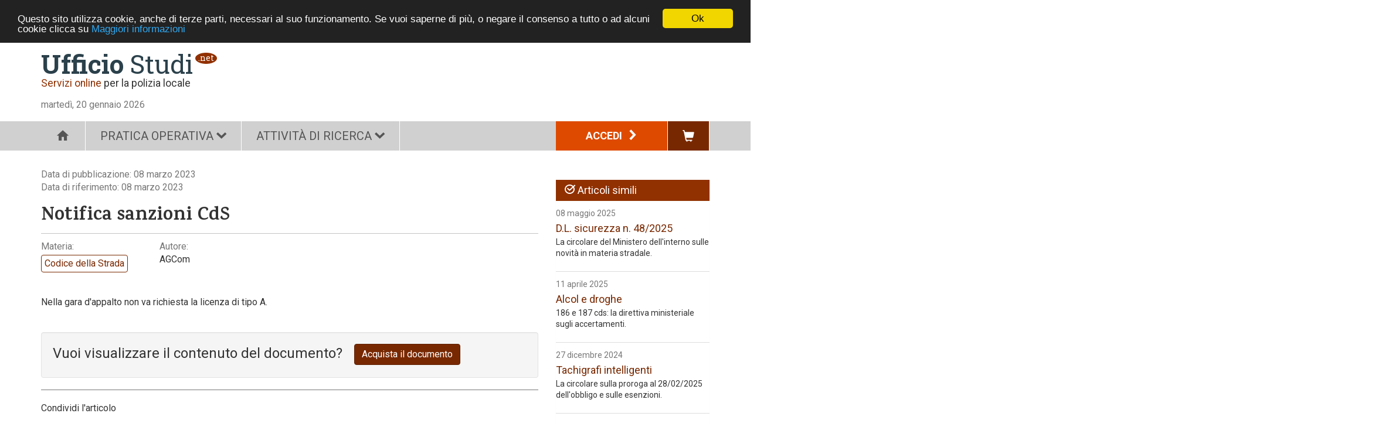

--- FILE ---
content_type: text/html;charset=UTF-8
request_url: https://www.poliziamunicipale.it/documenti/84917/notifica-sanzioni-cds
body_size: 5421
content:


<!DOCTYPE html>


















<html lang="it"  id="ng-app" ng-app="pmApp">
<head>
    <meta charset=utf-8>
    <meta name="viewport" content="width=device-width, initial-scale=1.0, maximum-scale=1.0, user-scalable=no"/>
    <meta name="google-site-verification" content="eTJU9K55gBYGmO5dlNj2OIcolsVUTvodjCY5FVCcAmY"/>
    
    <title>PoliziaMunicipale</title>
    
    <meta name="description" content="Il portale partner della polizia municipale"/>
    <link rel="shortcut icon" type="image/ico" href="/resources/imgs/favicon.ico"/>
    <link rel="apple-touch-icon" href="/resources/imgs/apple-touch-icon.png"/>
    <link href='https://fonts.googleapis.com/css?family=Roboto:400,700,400italic|Karma:700|Roboto+Slab:400,700' rel='stylesheet' type='text/css'>
    
    
    
        
            
            
            <link rel="stylesheet" type="text/css" href="/resources/css/bootstrap/bootstrap.css"/>
            <link rel="stylesheet" type="text/css" href="/resources/css/fonts.css"/>
            <link rel="stylesheet" type="text/css" href="/resources/css/pm-bootstrap-extension.css"/>
            <link rel="stylesheet" type="text/css" href="/resources/css/angular-lightbox/angular-bootstrap-lightbox.css"/>
            <link rel="stylesheet" type="text/css" href="/resources/css/pm-styles.css"/>
            <link rel="stylesheet" type="text/css" href="/resources/css/responsive-adapter.css"/>
        
        
    
    <script type="text/javascript">
		var pm = {};
		pm.serializedObjects = {};
    </script>
</head>
<body ng-controller="ModalCtrl">
<div class="container" id="us" ng-controller="MainMenuCtrl" ng-style="contentHeightLimit">
    <header id="main-header" class="no-print">
        <div class="top">
            






<div class="spaced-top-small visible-xs">
    <div class="row">
        <div class="col-xs-2 visible-xs">
            <div class="menu-toggler">
                <span class="glyphicon glyphicon-menu-hamburger" ng-click="toggleMainMenu()"></span>
            </div>
        </div>
        <div class="col-xs-10 visible-xs">
            <div class="logo-us mobile">
                <div class="logo">
                    <a href="/ufficio-studi" class="logo-main"><span>Ufficio</span> Studi</a>

                    <div class="ext">.net</div>
                </div>
            </div>
        </div>
    </div>
    <div class="spaced-top visible-xs">
        <a target="_blank" href="" title=""><img src=""/></a>
    </div>
</div>
            <div class="row">
                <div class="col-sm-1 visible-sm">
                    <div class="menu-toggler">
                        <span class="glyphicon glyphicon-menu-hamburger" ng-click="toggleMainMenu()"></span>
                    </div>
                </div>
                <div class="visible-sm col-sm-6"></div>
                
                <div class="col-xs-12 col-sm-5 visible-sm visible-xs">
                    <div class="text-right phone-reset-alignment">
                        <div class="login inline-block-element text-left">
                            
                                <a class="main-btn" href="/login">Accedi <span class="icon-freccia-dx spaced-left-small"></span></a>
                            
                            







                        </div>
                        <span class="visible-sm pull-right">
                            <a class="btn-cart" href="/gestione/utente/carrello"><span class="glyphicon glyphicon-shopping-cart"></span></a>
                        </span>
                        <span class="visible-xs pull-right spaced-top btn-cart-wrapper">
                            <a class="btn-cart" href="/gestione/utente/carrello"><span class="glyphicon glyphicon-shopping-cart"></span></a>
                        </span>
                    </div>
                </div>
            </div>
        </div>
        






<div class="row">
    <div class="col-md-6">
        <div class="clearfix hidden-xs">
            <div class="logo spaced-top">
                <a href="/ufficio-studi" class="logo-main"><span>Ufficio</span> Studi</a>
                <div class="ext">.net</div>
                <div class="sub"><span>Servizi online</span> per la polizia locale</div>
            </div>
        </div>
        <div class="date spaced-top">martedì, 20 gennaio 2026</div>
    </div>
    <div class="col-md-6">
        <div class="spaced-top pull-right hidden-xs">
            <a target="_blank" href="" title=""><img src=""/></a>
        </div>
    </div>
</div>
        
        
            
            
                
            
        
        
            <nav id="main-menu" class="main-menu clearfix" ng-class="mainMenuAnimationClass">
                <ul class="lev1">
                    
                        <li class="home">
                            
                                
                                    <a href="/"  class="style-icon-menu-main-c">
                                        
                                            <span class="style-icon-menu-main icon-home"></span>
                                        
                                            
                                        
                                    </a>
                                
                                
                            
                            
                        </li>
                    
                        <li class="practice">
                            
                                
                                
                                <span>PRATICA OPERATIVA<span class="small"><span
                                        class="icon-freccia-giu spaced-left-small"></span></span></span>
                                
                            
                            
                                <ul class="lev2 hidden-md hidden-lg shadowed-bottom {{menuClass}}">
                                    
                                        <li class="circular">
                                            <a class="menu-entry-lev2 text-nowrap" href="/documenti?tp=24" title="Le circolari esplicative diramate dagli Enti nazionali e locali">
                                                    Circolari
                                                
                                            </a>
                                            
                                        </li>
                                    
                                        <li class="operativesheet">
                                            <a class="menu-entry-lev2 text-nowrap" href="/documenti?tp=23" title="Casi professionali risolti riguardanti le materia di interesse, corredati di riferimenti normativi e modulistica completa">
                                                    Schede operative
                                                
                                            </a>
                                            
                                        </li>
                                    
                                        <li class="formsets">
                                            <a class="menu-entry-lev2 text-nowrap" href="/documenti?tp=42" title="La raccolta di tutti i modelli necessari all'attività della polizia locale">
                                                    Modulistica
                                                
                                            </a>
                                            
                                        </li>
                                    
                                        <li class="manuals">
                                            <a class="menu-entry-lev2 text-nowrap" href="/prontuari" title="">
                                                    Prontuario
                                                
                                                    <span class="small pull-right hidden-xs hidden-sm"><span class="icon-freccia-dx"></span></span>
                                                
                                            </a>
                                            
                                                <ul class="lev3 shadowed-bottom hidden-md hidden-lg">
                                                    
                                                        <li class="topic-1">
                                                            <a class="menu-entry-lev3 text-nowrap" href="/prontuari?tp=1">Codice della strada</a>
                                                        </li>
                                                    
                                                        <li class="topic-2">
                                                            <a class="menu-entry-lev3 text-nowrap" href="/prontuari?tp=2">Commercio</a>
                                                        </li>
                                                    
                                                        <li class="topic-3">
                                                            <a class="menu-entry-lev3 text-nowrap" href="/prontuari?tp=3">Penale</a>
                                                        </li>
                                                    
                                                        <li class="topic-4">
                                                            <a class="menu-entry-lev3 text-nowrap" href="/prontuari?tp=4">Edilizia e ambiente</a>
                                                        </li>
                                                    
                                                </ul>
                                            
                                        </li>
                                    
                                </ul>
                            
                        </li>
                    
                        <li class="activity">
                            
                                
                                
                                <span>ATTIVITÀ DI RICERCA<span class="small"><span
                                        class="icon-freccia-giu spaced-left-small"></span></span></span>
                                
                            
                            
                                <ul class="lev2 hidden-md hidden-lg shadowed-bottom {{menuClass}}">
                                    
                                        <li class="news">
                                            <a class="menu-entry-lev2 text-nowrap" href="/documenti?tp=12" title="">
                                                    Novità di rilievo
                                                
                                            </a>
                                            
                                        </li>
                                    
                                        <li class="thematicstudy">
                                            <a class="menu-entry-lev2 text-nowrap" href="/documenti?tp=22" title="Le tematiche ricorrenti, le novità normative e le problematiche più attuali analizzate dai nostri esperti.">
                                                    Approfondimenti
                                                
                                            </a>
                                            
                                        </li>
                                    
                                        <li class="regulation">
                                            <a class="menu-entry-lev2 text-nowrap" href="" title="Il motore di ricerca sulla normativa nazionale">
                                                    Ricerca normativa
                                                
                                                    <span class="small pull-right hidden-xs hidden-sm"><span class="icon-freccia-dx"></span></span>
                                                
                                            </a>
                                            
                                                <ul class="lev3 shadowed-bottom hidden-md hidden-lg">
                                                    
                                                        <li class="page-null">
                                                            <a class="menu-entry-lev3 text-nowrap" href="/pagine/4/normativa-nazionale">Normativa nazionale</a>
                                                        </li>
                                                    
                                                        <li class="page-null">
                                                            <a class="menu-entry-lev3 text-nowrap" href="/pagine/5/normativa-regionale">Normativa regionale</a>
                                                        </li>
                                                    
                                                        <li class="page-null">
                                                            <a class="menu-entry-lev3 text-nowrap" href="/pagine/6/codice-della-strada">Codice della strada</a>
                                                        </li>
                                                    
                                                </ul>
                                            
                                        </li>
                                    
                                        <li class="questions">
                                            <a class="menu-entry-lev2 text-nowrap" href="/documenti?tp=50" title="Le risposte dei nostri esperti ai quesiti formulati dagli utenti del portale">
                                                    Quesiti
                                                
                                            </a>
                                            
                                        </li>
                                    
                                        <li class="law">
                                            <a class="menu-entry-lev2 text-nowrap" href="/documenti?tp=30" title="I più recenti pronunciamenti riguardanti tutte le materie di interesse">
                                                    Giurisprudenza
                                                
                                            </a>
                                            
                                        </li>
                                    
                                </ul>
                            
                        </li>
                    
                    <li class="visible-md visible-lg pull-right">
                        <a class="btn-cart" href="/gestione/utente/carrello"><span class="glyphicon glyphicon-shopping-cart"></span></a>
                    </li>
                    <li class="visible-md visible-lg pull-right">
                            
                        <div class="login">
                            
                                <a class="main-btn" href="/login">Accedi <span class="icon-freccia-dx spaced-left-small"></span></a>
                            
                            







                        </div>
                    </li>
                </ul>
            </nav>
        
    </header>
    <div ng-hide="::true" class="text-center spaced-top-big">
        <img src="/resources/imgs/loader3.gif" alt="spinner"/>
    </div>
    <div id="main-c" class="ng-cloak" ng-controller="GoBackCtrl">
        
        
        
        








        















<div id="doc-detail" ng-controller="DocumentCtrl">
    <script type="text/javascript" src="//s7.addthis.com/js/300/addthis_widget.js#pubid=ra-55d57a616416c2f1" async="async"></script>
    <div class="row">
        <div class="col-sm-8 col-md-9">
            <div class="doc-detail-inner US">
                <div class="date">
                    Data di pubblicazione:
                    
                        
                            08 marzo 2023
                        
                        
                    
                </div>
                
                    <div class="date">
                        Data di riferimento:
                        08 marzo 2023
                    </div>
                
                <h1 class="page-title">Notifica sanzioni CdS</h1>
                
                
                    <div class="info spaced-right-big">
                        <div class="entry-label">Materia:</div>
                        <a class="tag" href="/documenti?tp=24&to=1">Codice della Strada</a>
                    </div>
                
                
                
                
                
                    <div class="info spaced-right-big">
                        <span class="entry-label">Autore:</span>
                        <div class="text">AGCom</div>
                    </div>
                
                
                
                
                
                
                    
                    
                        
                            <div class="spaced-top-big spaced-bottom-big">Nella gara d'appalto non va richiesta la licenza di tipo A.</div>
                            <div class="well clearfix">
                                <p class="lead no-spaced spaced-bottom-small spaced-right pull-left">Vuoi visualizzare il contenuto del documento?</p>
                                <a href="/gestione/utente/acquisti/documenti" class="btn btn-primary">Acquista il documento</a>
                            </div>
                        
                        
                    
                
                <div class="social-sharing">
                    <div class="text">Condividi l'articolo</div>
                    <div class="addthis_sharing_toolbox"></div>
                </div>
                <div class="row">
                    <div class="col-sm-6">
                        





    
    
        <button ng-click="goBack()" class="btn btn-primary spaced-top"><span class="icon-freccia-sx"></span> Indietro</button>
    

                    </div>
                    <div class="col-sm-6">
                        <div class="pull-right">
                            <button class="btn btn-default hidden-xs hidden-sm spaced-top" onclick="print()">Stampa</button>
                        </div>
                    </div>
                </div>
            </div>
        </div>
        <div class="col-sm-4 col-md-3">
            <div class="panel panel-primary panel-no-border spaced-top">
                <div class="panel-heading no-hover">
                    <span class="panel-title"><span class="icon-ok-circled"></span> Articoli simili</span>
                </div>
                
                    
                        <ul class="list-group">
                            
                                <li class="list-group-item">
                                    <span class="date small">08 maggio 2025</span>
                                    <h4 class="no-spaced spaced-top-small spaced-bottom-small"><a href="/documenti/91698/d-l-sicurezza-n-48-2025">D.L. sicurezza n. 48/2025</a></h4>
                                    <p class="small">La circolare del Ministero dell&apos;interno sulle novità in materia stradale.</p>
                                </li>
                            
                                <li class="list-group-item">
                                    <span class="date small">11 aprile 2025</span>
                                    <h4 class="no-spaced spaced-top-small spaced-bottom-small"><a href="/documenti/91567/alcol-e-droghe">Alcol e droghe</a></h4>
                                    <p class="small">186 e 187 cds: la direttiva ministeriale sugli accertamenti.</p>
                                </li>
                            
                                <li class="list-group-item">
                                    <span class="date small">27 dicembre 2024</span>
                                    <h4 class="no-spaced spaced-top-small spaced-bottom-small"><a href="/documenti/90987/tachigrafi-intelligenti">Tachigrafi intelligenti</a></h4>
                                    <p class="small">La circolare sulla proroga al 28/02/2025 dell&apos;obbligo e sulle esenzioni.</p>
                                </li>
                            
                                <li class="list-group-item">
                                    <span class="date small">27 dicembre 2024</span>
                                    <h4 class="no-spaced spaced-top-small spaced-bottom-small"><a href="/documenti/90985/autotrasporto">Autotrasporto</a></h4>
                                    <p class="small">Obbligatorio avere al seguito le norme di comportamento per l&apos;utilizzo del tachigrafo.</p>
                                </li>
                            
                                <li class="list-group-item">
                                    <span class="date small">20 dicembre 2024</span>
                                    <h4 class="no-spaced spaced-top-small spaced-bottom-small"><a href="/documenti/90949/circolare-sulla-riforma-cds-2024">Circolare sulla riforma cds 2024</a></h4>
                                    <p class="small">La circolare del Ministero dell&apos;interno sulla riforma cds.</p>
                                </li>
                            
                        </ul>
                        <div class="panel-body">
                            <a class="btn btn-primary" href="/documenti?p=1&tx=Notifica+sanzioni+CdS&to=1&l=5&tp=24&o=4">Visualizza altri</a>
                        </div>
                    
                    
                
            </div>
        </div>
    </div>
</div>

    </div>
    
        <footer id="main-footer" class="spaced-top-big no-print">
            <div class="logo-pm">
                <div class="logo">
                    <a href="/" class="logo-main"><span>Polizia</span>Municipale</a>
                    <div class="ext">.it</div>
                    <div class="sub"><span>Il portale di riferimento</span> per la polizia locale</div>
                </div>
            </div>
            <div class="row">
                <div class="col-xs-12 col-md-4">
                    <div class="site-map clearfix">
                        <div class="row">
                            
                                
                            
                                
                                    <div class="col-xs-12 col-sm-6">
                                        <div class="group">
                                            <div class="title">AREE</div>
                                            <ul>
                                                
                                                    <li><a href="/documenti?tp=15">Attualità</a></li>
                                                
                                                    <li><a href="/documenti?tp=13">Rassegna stampa</a></li>
                                                
                                                    <li><a href="/documenti?tp=14">Polizia nel mondo</a></li>
                                                
                                                    <li><a href="/documenti?tp=16">Eventi</a></li>
                                                
                                                    <li><a href="/documenti?tp=11">Concorsi</a></li>
                                                
                                                    <li><a href="/storia">Storia della Polizia Municipale</a></li>
                                                
                                            </ul>
                                        </div>
                                    </div>
                                
                            
                                
                            
                                
                            
                                
                                    <div class="col-xs-12 col-sm-6">
                                        <div class="group">
                                            <div class="title">SERVIZI</div>
                                            <ul>
                                                
                                                    <li><a href="/pagine/1/servizio-abbonamenti-ufficio-studi-net">Servizio...</a></li>
                                                
                                                    <li><a href="/pagine/2/acquisto-tramite-mepa">Acquisto tramite MEPA</a></li>
                                                
                                                    <li><a href="/pagine/3/listino-e-modulo">Listino e modulo</a></li>
                                                
                                                    <li><a href="/pagine/7/proposta-aziende">Proposta aziende</a></li>
                                                
                                                    <li><a href="/comuni">Cerca il comune</a></li>
                                                
                                                    <li><a href="/documenti?tp=60">Prodotti e servizi</a></li>
                                                
                                            </ul>
                                        </div>
                                    </div>
                                
                            
                        </div>
                    </div>
                </div>
                <div class="col-xs-12 col-md-4">
                    <div class="site-map clearfix">
                        <div class="row">
                            
                                
                            
                                
                                    <div class="col-xs-12 col-sm-3 col-md-6">
                                        <div class="group">
                                            <div class="title">PRATICA OPERATIVA</div>
                                            <ul>
                                                
                                                    <li><a href="/documenti?tp=24">Circolari</a></li>
                                                
                                                    <li><a href="/documenti?tp=23">Schede operative</a></li>
                                                
                                                    <li><a href="/documenti?tp=42">Modulistica</a></li>
                                                
                                                    <li><a href="/prontuari">Prontuario</a></li>
                                                
                                            </ul>
                                        </div>
                                    </div>
                                
                            
                                
                                    <div class="col-xs-12 col-sm-3 col-md-6">
                                        <div class="group">
                                            <div class="title">ATTIVITÀ DI RICERCA</div>
                                            <ul>
                                                
                                                    <li><a href="/documenti?tp=12">Novità di rilievo</a></li>
                                                
                                                    <li><a href="/documenti?tp=22">Approfondimenti</a></li>
                                                
                                                    <li><a href="">Ricerca normativa</a></li>
                                                
                                                    <li><a href="/documenti?tp=50">Quesiti</a></li>
                                                
                                                    <li><a href="/documenti?tp=30">Giurisprudenza</a></li>
                                                
                                            </ul>
                                        </div>
                                    </div>
                                
                            
                        </div>
                    </div>
                </div>
                <div class="hidden-xs col-md-1"></div>
                <div class="col-xs-12 col-md-3">
                    <div class="site-map other clearfix">
                        <div class="group">
                            <div class="title">ALTRO</div>
                            <ul>
                                
                                    <li><a href="/comuni">Enti</a></li>
                                
                                    <li><a href="/pagine/8/chi-siamo">Chi siamo</a></li>
                                
                                    <li><a href="/pagine/9/contatti-abbonamenti-ufficio-studi-net">Contatti...</a></li>
                                
                            </ul>
                        </div>
                    </div>
                </div>
            </div>
            <div class="bottom">
                <div class="row">
                    <div class="col-md-9">
                        <p>&copy;PoliziaMunicipale.it - Tutti i diritti sono riservati. E' vietata la riproduzione anche parziale con qualsiasi strumento. CF e PI: 03631140278 | ISSN 2499-0981</p>
                    </div>
                    <div class="col-md-3">
                        <div class="align-right tablet-reset-alignment">
                            <a href="/privacy">Privacy Policy</a> |
                            <a href="/condizioni-di-utilizzo">Condizioni di utilizzo</a>
                        </div>
                    </div>
                </div>
            </div>
        </footer>
    
</div>

    
        
        <script type="text/javascript" src="/resources/js/lib/jquery.min.js"></script>
        <script type="text/javascript" src="/resources/js/lib/angular.min.js"></script>
        <script type="text/javascript" src="/resources/js/lib/angular-locale_it-it.js"></script>
        <script type="text/javascript" src="/resources/js/lib/angular-animate.min.js"></script>
        <script type="text/javascript" src="/resources/js/lib/angular-cookies.min.js"></script>
        <script type="text/javascript" src="/resources/js/lib/angular-sanitize.min.js"></script>
        
        <script type="text/javascript" src="/resources/js/lib/angucomplete-alt.min.js"></script>
        <script type="text/javascript" src="/resources/js/lib/ui-bootstrap-custom-tpls-1.1.2.min.js"></script>
        <script type="text/javascript" src="/resources/js/lib/tinymce/tinymce.min.js"></script>
        <script type="text/javascript" src="/resources/js/lib/ng-text-truncate.js"></script>
        <script type="text/javascript" src="/resources/js/lib/ng-file-upload-shim.min.js"></script>
        <script type="text/javascript" src="/resources/js/lib/ng-file-upload.min.js"></script>
        <script type="text/javascript" src="/resources/js/lib/angular-lightbox/angular-bootstrap-lightbox.min.js"></script>
        
        <script type="text/javascript" src="/resources/js/pm-1.4.0-SNAPSHOT.min.js"></script>
    
    


    <script>
		(function (i, s, o, g, r, a, m) {
			i['GoogleAnalyticsObject'] = r;
			i[r] = i[r] || function () {
					(i[r].q = i[r].q || []).push(arguments)
				}, i[r].l = 1 * new Date();
			a = s.createElement(o), m = s.getElementsByTagName(o)[0];
			a.async = 1;
			a.src = g;
			m.parentNode.insertBefore(a, m)
		})(window, document, 'script', '//www.google-analytics.com/analytics.js', 'ga');

		ga('create', 'UA-72924017-1', 'auto');
		ga('send', 'pageview');
    </script>

<!-- Begin Cookie Consent plugin by Silktide - http://silktide.com/cookieconsent -->
<script type="text/javascript">
	window.cookieconsent_options = {
		"message": "Questo sito utilizza cookie, anche di terze parti, necessari al suo funzionamento. Se vuoi saperne di più, o negare il consenso a tutto o ad alcuni cookie clicca su",
		"dismiss": "Ok",
		"learnMore": "Maggiori informazioni",
		"link": "/privacy",
		"theme": "dark-top"
	};
</script>
<script type="text/javascript" src="/resources/js/lib/cookieconsent.min.js"></script>
<!-- End Cookie Consent plugin -->
<script type="text/javascript" src="/sum3dlem3lsnsue4/matomo.js"></script><noscript><p><img src="//webstats.opensoftware.it/matomo.php?idsite=2&amp;rec=1" style="border:0;" alt="" /></p></noscript></body></html>

--- FILE ---
content_type: text/css;charset=UTF-8
request_url: https://www.poliziamunicipale.it/resources/css/angular-lightbox/angular-bootstrap-lightbox.css
body_size: 508
content:
.lightbox-nav {
  position: relative;
  margin-bottom: 12px; /* the font-size of .btn-xs */
  height: 22px;
  text-align: center;
  font-size: 0; /* prevent the otherwise inherited font-size and line-height from adding extra space to the bottom of this div */
}

.lightbox-nav .btn-group {
  vertical-align: top;
}

.lightbox-nav .close {
  /* absolutely position this in order to center the nav buttons */
  position: absolute;
  top: 0;
  right: 0;
}

.lightbox-image-container {
  position: relative;
  text-align: center; /* center the image */
}

/* the caption overlays the top left corner of the image */
.lightbox-image-caption {
  position: absolute;
  top: 0;
  left: 0;
  margin: 0.5em 0.9em; /* the left and right margins are offset by 0.4em for the span box-shadow */
  color: #000;
  font-size: 1.5em;
  font-weight: bold;
  text-align: left;
  text-shadow: 0.1em 0.1em 0.2em rgba(255, 255, 255, 0.5);
}

.lightbox-image-caption span {
  padding-top: 0.1em;
  padding-bottom: 0.1em;
  background-color: rgba(255, 255, 255, 0.75);
  /* pad the left and right of each line of text */
  box-shadow: 0.4em 0 0 rgba(255, 255, 255, 0.75),
    -0.4em 0 0 rgba(255, 255, 255, 0.75);
}


--- FILE ---
content_type: text/css;charset=UTF-8
request_url: https://www.poliziamunicipale.it/resources/css/responsive-adapter.css
body_size: 1222
content:
@media (min-width: 992px) and (max-width: 1279px) {
  #main-header .main-menu .lev1 > li,
  #us #main-header .main-menu .lev1 > li {
    font-size: 16px; }

  .login .main-btn {
    height: 45px;
    line-height: 45px;
    font-size: 16px; } }
@media (max-width: 991px) {
  .menu-toggler {
    padding-top: 8px;
    font-size: 30px; }

  #main-header .main-menu,
  #us #main-header .main-menu {
    width: 100%;
    position: fixed;
    top: 50px;
    overflow-x: hidden;
    overflow-y: auto;
    left: -105%;
    height: 100%;
    z-index: 999;
    background: #333333 !important;
    margin-top: 0;
    margin-left: 0;
    padding: 0; }
    #main-header .main-menu ul,
    #us #main-header .main-menu ul {
      width: auto; }
    #main-header .main-menu .lev1,
    #us #main-header .main-menu .lev1 {
      position: relative;
      padding-left: 10%;
      margin-bottom: 100px; }
      #main-header .main-menu .lev1 > li,
      #us #main-header .main-menu .lev1 > li {
        font-size: 18px;
        float: none;
        border-right: none; }
        #main-header .main-menu .lev1 > li > a,
        #us #main-header .main-menu .lev1 > li > a {
          color: #FFFFFF;
          padding: 20px 0px 0; }
        #main-header .main-menu .lev1 > li > span,
        #us #main-header .main-menu .lev1 > li > span {
          color: #777777;
          padding: 20px 0px 0; }
        #main-header .main-menu .lev1 > li .lev2,
        #us #main-header .main-menu .lev1 > li .lev2 {
          width: auto;
          left: 0;
          position: relative;
          z-index: 999;
          top: 0;
          display: block !important;
          background-color: #333333 !important;
          min-height: 0px;
          width: auto;
          font-size: 18px;
          background-color: #333333 !important;
          padding-top: 0;
          padding-bottom: 0;
          box-shadow: none;
          -webkit-box-shadow: none;
          -moz-box-shadow: none; }
          #main-header .main-menu .lev1 > li .lev2:after,
          #us #main-header .main-menu .lev1 > li .lev2:after {
            display: none; }
          #main-header .main-menu .lev1 > li .lev2 li:hover a.menu-entry-lev2, #main-header .main-menu .lev1 > li .lev2 li.current a.menu-entry-lev2,
          #us #main-header .main-menu .lev1 > li .lev2 li:hover a.menu-entry-lev2,
          #us #main-header .main-menu .lev1 > li .lev2 li.current a.menu-entry-lev2 {
            background-color: transparent !important;
            color: #777777; }
          #main-header .main-menu .lev1 > li .lev2 li a.menu-entry-lev2,
          #us #main-header .main-menu .lev1 > li .lev2 li a.menu-entry-lev2 {
            color: #FFFFFF;
            background-color: #333333 !important;
            display: block;
            padding: 15px 0 0 20px;
            border-bottom: none; }
            #main-header .main-menu .lev1 > li .lev2 li a.menu-entry-lev2:hover,
            #us #main-header .main-menu .lev1 > li .lev2 li a.menu-entry-lev2:hover {
              color: #FFFFFF; }
        #main-header .main-menu .lev1 > li:hover,
        #us #main-header .main-menu .lev1 > li:hover {
          color: #777777;
          background-color: #333333 !important; }
          #main-header .main-menu .lev1 > li:hover .lev2.ng-hide-remove, #main-header .main-menu .lev1 > li:hover .shadow.ng-hide-remove,
          #us #main-header .main-menu .lev1 > li:hover .lev2.ng-hide-remove,
          #us #main-header .main-menu .lev1 > li:hover .shadow.ng-hide-remove {
            opacity: 1; }
          #main-header .main-menu .lev1 > li:hover > a,
          #main-header .main-menu .lev1 > li:hover > span,
          #us #main-header .main-menu .lev1 > li:hover > a,
          #us #main-header .main-menu .lev1 > li:hover > span {
            color: #FFFFFF; }
        #main-header .main-menu .lev1 > li.current > a,
        #main-header .main-menu .lev1 > li.current > span,
        #us #main-header .main-menu .lev1 > li.current > a,
        #us #main-header .main-menu .lev1 > li.current > span {
          color: #777777;
          background-color: #333333 !important; }

  .btn-cart {
    display: inline-block;
    padding: 0 20px;
    line-height: 50px;
    border-left: 1px solid #FFFFFF;
    color: #FFFFFF !important; }

  #pm .btn-cart {
    background-color: #336699; }

  #us .btn-cart {
    background-color: #782800; }

  .tablet-reset-alignment {
    text-align: left; } }
@media (max-width: 767px) {
  .menu-toggler {
    padding-top: 0;
    font-size: 20px; }

  #main-header .login {
    width: 80%;
    margin-top: 20px; }
    #main-header .login .main-btn {
      height: auto;
      padding: 10px 20px;
      font-size: 14px;
      line-height: normal; }
    #main-header .login .profile-menu > ul {
      width: 100%; }

  .btn-cart-wrapper {
    width: 20%; }

  .btn-cart {
    width: 100%;
    text-align: center;
    line-height: 36px; }

  #main-header .main-menu,
  #us #main-header .main-menu {
    top: 32px; }
    #main-header .main-menu .lev1,
    #us #main-header .main-menu .lev1 {
      margin-bottom: 64px; }

  #purchase-options .options-lists .list .option {
    margin-top: 15px; }

  .phone-reset-alignment {
    text-align: left; }

  .pagination > li {
    display: none; }
    .pagination > li.active, .pagination > li.pagination-prev, .pagination > li.pagination-next {
      display: inline; }

  img.pull-left, img.pull-right {
    float: none !important;
    display: block;
    margin: 0; } }
.animate-from-left {
  transition: .5s;
  left: -5% !important; }

.limit-height-to-device-max-height {
  overflow: hidden;
  height: 100%; }

/*# sourceMappingURL=responsive-adapter.css.map */


--- FILE ---
content_type: text/javascript
request_url: https://www.poliziamunicipale.it/sum3dlem3lsnsue4/matomo.js
body_size: 278
content:
var _paq=window._paq=window._paq||[];_paq.push(['trackPageView']);_paq.push(['enableLinkTracking']);(function(){var u="//webstats.opensoftware.it/";_paq.push(['setTrackerUrl',u+'matomo.php']);_paq.push(['setSiteId','2']);var d=document,g=d.createElement('script'),s=d.getElementsByTagName('script')[0];g.type='text/javascript';g.async=true;g.src=u+'matomo.js';s.parentNode.insertBefore(g,s);})();


--- FILE ---
content_type: application/javascript;charset=UTF-8
request_url: https://www.poliziamunicipale.it/resources/js/lib/ui-bootstrap-custom-tpls-1.1.2.min.js
body_size: 17459
content:
/*
 * angular-ui-bootstrap
 * http://angular-ui.github.io/bootstrap/

 * Version: 1.1.2 - 2016-02-01
 * License: MIT
 */angular.module("ui.bootstrap",["ui.bootstrap.tpls","ui.bootstrap.collapse","ui.bootstrap.accordion","ui.bootstrap.datepicker","ui.bootstrap.dateparser","ui.bootstrap.isClass","ui.bootstrap.position","ui.bootstrap.modal","ui.bootstrap.stackedMap","ui.bootstrap.pagination","ui.bootstrap.paging","ui.bootstrap.progressbar","ui.bootstrap.rating"]),angular.module("ui.bootstrap.tpls",["uib/template/accordion/accordion-group.html","uib/template/accordion/accordion.html","uib/template/datepicker/datepicker.html","uib/template/datepicker/day.html","uib/template/datepicker/month.html","uib/template/datepicker/popup.html","uib/template/datepicker/year.html","uib/template/modal/backdrop.html","uib/template/modal/window.html","uib/template/pagination/pagination.html","uib/template/progressbar/bar.html","uib/template/progressbar/progress.html","uib/template/progressbar/progressbar.html","uib/template/rating/rating.html"]),angular.module("ui.bootstrap.collapse",[]).directive("uibCollapse",["$animate","$q","$parse","$injector",function(e,t,a,n){var i=n.has("$animateCss")?n.get("$animateCss"):null;return{link:function(n,r,o){function s(){r.hasClass("collapse")&&r.hasClass("in")||t.resolve(d(n)).then(function(){r.removeClass("collapse").addClass("collapsing").attr("aria-expanded",!0).attr("aria-hidden",!1),i?i(r,{addClass:"in",easing:"ease",to:{height:r[0].scrollHeight+"px"}}).start()["finally"](l):e.addClass(r,"in",{to:{height:r[0].scrollHeight+"px"}}).then(l)})}function l(){r.removeClass("collapsing").addClass("collapse").css({height:"auto"}),p(n)}function u(){return r.hasClass("collapse")||r.hasClass("in")?void t.resolve(f(n)).then(function(){r.css({height:r[0].scrollHeight+"px"}).removeClass("collapse").addClass("collapsing").attr("aria-expanded",!1).attr("aria-hidden",!0),i?i(r,{removeClass:"in",to:{height:"0"}}).start()["finally"](c):e.removeClass(r,"in",{to:{height:"0"}}).then(c)}):c()}function c(){r.css({height:"0"}),r.removeClass("collapsing").addClass("collapse"),h(n)}var d=a(o.expanding),p=a(o.expanded),f=a(o.collapsing),h=a(o.collapsed);n.$eval(o.uibCollapse)||r.addClass("in").addClass("collapse").attr("aria-expanded",!0).attr("aria-hidden",!1).css({height:"auto"}),n.$watch(o.uibCollapse,function(e){e?u():s()})}}}]),angular.module("ui.bootstrap.accordion",["ui.bootstrap.collapse"]).constant("uibAccordionConfig",{closeOthers:!0}).controller("UibAccordionController",["$scope","$attrs","uibAccordionConfig",function(e,t,a){this.groups=[],this.closeOthers=function(n){var i=angular.isDefined(t.closeOthers)?e.$eval(t.closeOthers):a.closeOthers;i&&angular.forEach(this.groups,function(e){e!==n&&(e.isOpen=!1)})},this.addGroup=function(e){var t=this;this.groups.push(e),e.$on("$destroy",function(){t.removeGroup(e)})},this.removeGroup=function(e){var t=this.groups.indexOf(e);-1!==t&&this.groups.splice(t,1)}}]).directive("uibAccordion",function(){return{controller:"UibAccordionController",controllerAs:"accordion",transclude:!0,templateUrl:function(e,t){return t.templateUrl||"uib/template/accordion/accordion.html"}}}).directive("uibAccordionGroup",function(){return{require:"^uibAccordion",transclude:!0,replace:!0,templateUrl:function(e,t){return t.templateUrl||"uib/template/accordion/accordion-group.html"},scope:{heading:"@",isOpen:"=?",isDisabled:"=?"},controller:function(){this.setHeading=function(e){this.heading=e}},link:function(e,t,a,n){n.addGroup(e),e.openClass=a.openClass||"panel-open",e.panelClass=a.panelClass||"panel-default",e.$watch("isOpen",function(a){t.toggleClass(e.openClass,!!a),a&&n.closeOthers(e)}),e.toggleOpen=function(t){e.isDisabled||t&&32!==t.which||(e.isOpen=!e.isOpen)};var i="accordiongroup-"+e.$id+"-"+Math.floor(1e4*Math.random());e.headingId=i+"-tab",e.panelId=i+"-panel"}}}).directive("uibAccordionHeading",function(){return{transclude:!0,template:"",replace:!0,require:"^uibAccordionGroup",link:function(e,t,a,n,i){n.setHeading(i(e,angular.noop))}}}).directive("uibAccordionTransclude",function(){return{require:"^uibAccordionGroup",link:function(e,t,a,n){e.$watch(function(){return n[a.uibAccordionTransclude]},function(e){e&&(t.find("span").html(""),t.find("span").append(e))})}}}),angular.module("ui.bootstrap.datepicker",["ui.bootstrap.dateparser","ui.bootstrap.isClass","ui.bootstrap.position"]).value("$datepickerSuppressError",!1).constant("uibDatepickerConfig",{datepickerMode:"day",formatDay:"dd",formatMonth:"MMMM",formatYear:"yyyy",formatDayHeader:"EEE",formatDayTitle:"MMMM yyyy",formatMonthTitle:"yyyy",maxDate:null,maxMode:"year",minDate:null,minMode:"day",ngModelOptions:{},shortcutPropagation:!1,showWeeks:!0,yearColumns:5,yearRows:4}).controller("UibDatepickerController",["$scope","$attrs","$parse","$interpolate","$locale","$log","dateFilter","uibDatepickerConfig","$datepickerSuppressError","uibDateParser",function(e,t,a,n,i,r,o,s,l,u){var c=this,d={$setViewValue:angular.noop},p={},f=[];this.modes=["day","month","year"],t.datepickerOptions?angular.forEach(["formatDay","formatDayHeader","formatDayTitle","formatMonth","formatMonthTitle","formatYear","initDate","maxDate","maxMode","minDate","minMode","showWeeks","shortcutPropagation","startingDay","yearColumns","yearRows"],function(t){switch(t){case"formatDay":case"formatDayHeader":case"formatDayTitle":case"formatMonth":case"formatMonthTitle":case"formatYear":c[t]=angular.isDefined(e.datepickerOptions[t])?n(e.datepickerOptions[t])(e.$parent):s[t];break;case"showWeeks":case"shortcutPropagation":case"yearColumns":case"yearRows":c[t]=angular.isDefined(e.datepickerOptions[t])?e.datepickerOptions[t]:s[t];break;case"startingDay":c.startingDay=angular.isDefined(e.datepickerOptions.startingDay)?e.datepickerOptions.startingDay:angular.isNumber(s.startingDay)?s.startingDay:(i.DATETIME_FORMATS.FIRSTDAYOFWEEK+8)%7;break;case"maxDate":case"minDate":e.datepickerOptions[t]?e.$watch(function(){return e.datepickerOptions[t]},function(e){c[t]=e?angular.isDate(e)?u.fromTimezone(new Date(e),p.timezone):new Date(o(e,"medium")):null,c.refreshView()}):c[t]=s[t]?u.fromTimezone(new Date(s[t]),p.timezone):null;break;case"maxMode":case"minMode":e.datepickerOptions[t]?e.$watch(function(){return e.datepickerOptions[t]},function(a){c[t]=e[t]=angular.isDefined(a)?a:datepickerOptions[t],("minMode"===t&&c.modes.indexOf(e.datepickerMode)<c.modes.indexOf(c[t])||"maxMode"===t&&c.modes.indexOf(e.datepickerMode)>c.modes.indexOf(c[t]))&&(e.datepickerMode=c[t])}):c[t]=e[t]=s[t]||null;break;case"initDate":e.datepickerOptions.initDate?(this.activeDate=u.fromTimezone(e.datepickerOptions.initDate,p.timezone)||new Date,e.$watch(function(){return e.datepickerOptions.initDate},function(e){e&&(d.$isEmpty(d.$modelValue)||d.$invalid)&&(c.activeDate=u.fromTimezone(e,p.timezone),c.refreshView())})):this.activeDate=new Date}}):(angular.forEach(["formatDay","formatMonth","formatYear","formatDayHeader","formatDayTitle","formatMonthTitle"],function(a){c[a]=angular.isDefined(t[a])?n(t[a])(e.$parent):s[a]}),angular.forEach(["showWeeks","yearRows","yearColumns","shortcutPropagation"],function(a){c[a]=angular.isDefined(t[a])?e.$parent.$eval(t[a]):s[a]}),c.startingDay=angular.isDefined(t.startingDay)?e.$parent.$eval(t.startingDay):angular.isNumber(s.startingDay)?s.startingDay:(i.DATETIME_FORMATS.FIRSTDAYOFWEEK+8)%7,angular.forEach(["minDate","maxDate"],function(a){t[a]?f.push(e.$parent.$watch(t[a],function(e){c[a]=e?angular.isDate(e)?u.fromTimezone(new Date(e),p.timezone):new Date(o(e,"medium")):null,c.refreshView()})):c[a]=s[a]?u.fromTimezone(new Date(s[a]),p.timezone):null}),angular.forEach(["minMode","maxMode"],function(a){t[a]?f.push(e.$parent.$watch(t[a],function(n){c[a]=e[a]=angular.isDefined(n)?n:t[a],("minMode"===a&&c.modes.indexOf(e.datepickerMode)<c.modes.indexOf(c[a])||"maxMode"===a&&c.modes.indexOf(e.datepickerMode)>c.modes.indexOf(c[a]))&&(e.datepickerMode=c[a])})):c[a]=e[a]=s[a]||null}),angular.isDefined(t.initDate)?(this.activeDate=u.fromTimezone(e.$parent.$eval(t.initDate),p.timezone)||new Date,f.push(e.$parent.$watch(t.initDate,function(e){e&&(d.$isEmpty(d.$modelValue)||d.$invalid)&&(c.activeDate=u.fromTimezone(e,p.timezone),c.refreshView())}))):this.activeDate=new Date),e.datepickerMode=e.datepickerMode||s.datepickerMode,e.uniqueId="datepicker-"+e.$id+"-"+Math.floor(1e4*Math.random()),e.disabled=angular.isDefined(t.disabled)||!1,angular.isDefined(t.ngDisabled)&&f.push(e.$parent.$watch(t.ngDisabled,function(t){e.disabled=t,c.refreshView()})),e.isActive=function(t){return 0===c.compare(t.date,c.activeDate)?(e.activeDateId=t.uid,!0):!1},this.init=function(e){d=e,p=e.$options||s.ngModelOptions,d.$modelValue&&(this.activeDate=d.$modelValue),d.$render=function(){c.render()}},this.render=function(){if(d.$viewValue){var e=new Date(d.$viewValue),t=!isNaN(e);t?this.activeDate=u.fromTimezone(e,p.timezone):l||r.error('Datepicker directive: "ng-model" value must be a Date object')}this.refreshView()},this.refreshView=function(){if(this.element){e.selectedDt=null,this._refreshView(),e.activeDt&&(e.activeDateId=e.activeDt.uid);var t=d.$viewValue?new Date(d.$viewValue):null;t=u.fromTimezone(t,p.timezone),d.$setValidity("dateDisabled",!t||this.element&&!this.isDisabled(t))}},this.createDateObject=function(t,a){var n=d.$viewValue?new Date(d.$viewValue):null;n=u.fromTimezone(n,p.timezone);var i={date:t,label:u.filter(t,a),selected:n&&0===this.compare(t,n),disabled:this.isDisabled(t),current:0===this.compare(t,new Date),customClass:this.customClass(t)||null};return n&&0===this.compare(t,n)&&(e.selectedDt=i),c.activeDate&&0===this.compare(i.date,c.activeDate)&&(e.activeDt=i),i},this.isDisabled=function(a){return e.disabled||this.minDate&&this.compare(a,this.minDate)<0||this.maxDate&&this.compare(a,this.maxDate)>0||t.dateDisabled&&e.dateDisabled({date:a,mode:e.datepickerMode})},this.customClass=function(t){return e.customClass({date:t,mode:e.datepickerMode})},this.split=function(e,t){for(var a=[];e.length>0;)a.push(e.splice(0,t));return a},e.select=function(t){if(e.datepickerMode===c.minMode){var a=d.$viewValue?u.fromTimezone(new Date(d.$viewValue),p.timezone):new Date(0,0,0,0,0,0,0);a.setFullYear(t.getFullYear(),t.getMonth(),t.getDate()),a=u.toTimezone(a,p.timezone),d.$setViewValue(a),d.$render()}else c.activeDate=t,e.datepickerMode=c.modes[c.modes.indexOf(e.datepickerMode)-1]},e.move=function(e){var t=c.activeDate.getFullYear()+e*(c.step.years||0),a=c.activeDate.getMonth()+e*(c.step.months||0);c.activeDate.setFullYear(t,a,1),c.refreshView()},e.toggleMode=function(t){t=t||1,e.datepickerMode===c.maxMode&&1===t||e.datepickerMode===c.minMode&&-1===t||(e.datepickerMode=c.modes[c.modes.indexOf(e.datepickerMode)+t])},e.keys={13:"enter",32:"space",33:"pageup",34:"pagedown",35:"end",36:"home",37:"left",38:"up",39:"right",40:"down"};var h=function(){c.element[0].focus()};e.$on("uib:datepicker.focus",h),e.keydown=function(t){var a=e.keys[t.which];if(a&&!t.shiftKey&&!t.altKey&&!e.disabled)if(t.preventDefault(),c.shortcutPropagation||t.stopPropagation(),"enter"===a||"space"===a){if(c.isDisabled(c.activeDate))return;e.select(c.activeDate)}else!t.ctrlKey||"up"!==a&&"down"!==a?(c.handleKeyDown(a,t),c.refreshView()):e.toggleMode("up"===a?1:-1)},e.$on("$destroy",function(){for(;f.length;)f.shift()()})}]).controller("UibDaypickerController",["$scope","$element","dateFilter",function(e,t,a){function n(e,t){return 1!==t||e%4!==0||e%100===0&&e%400!==0?r[t]:29}function i(e){var t=new Date(e);t.setDate(t.getDate()+4-(t.getDay()||7));var a=t.getTime();return t.setMonth(0),t.setDate(1),Math.floor(Math.round((a-t)/864e5)/7)+1}var r=[31,28,31,30,31,30,31,31,30,31,30,31];this.step={months:1},this.element=t,this.init=function(t){angular.extend(t,this),e.showWeeks=t.showWeeks,t.refreshView()},this.getDates=function(e,t){for(var a,n=new Array(t),i=new Date(e),r=0;t>r;)a=new Date(i),n[r++]=a,i.setDate(i.getDate()+1);return n},this._refreshView=function(){var t=this.activeDate.getFullYear(),n=this.activeDate.getMonth(),r=new Date(this.activeDate);r.setFullYear(t,n,1);var o=this.startingDay-r.getDay(),s=o>0?7-o:-o,l=new Date(r);s>0&&l.setDate(-s+1);for(var u=this.getDates(l,42),c=0;42>c;c++)u[c]=angular.extend(this.createDateObject(u[c],this.formatDay),{secondary:u[c].getMonth()!==n,uid:e.uniqueId+"-"+c});e.labels=new Array(7);for(var d=0;7>d;d++)e.labels[d]={abbr:a(u[d].date,this.formatDayHeader),full:a(u[d].date,"EEEE")};if(e.title=a(this.activeDate,this.formatDayTitle),e.rows=this.split(u,7),e.showWeeks){e.weekNumbers=[];for(var p=(11-this.startingDay)%7,f=e.rows.length,h=0;f>h;h++)e.weekNumbers.push(i(e.rows[h][p].date))}},this.compare=function(e,t){var a=new Date(e.getFullYear(),e.getMonth(),e.getDate()),n=new Date(t.getFullYear(),t.getMonth(),t.getDate());return a.setFullYear(e.getFullYear()),n.setFullYear(t.getFullYear()),a-n},this.handleKeyDown=function(e){var t=this.activeDate.getDate();if("left"===e)t-=1;else if("up"===e)t-=7;else if("right"===e)t+=1;else if("down"===e)t+=7;else if("pageup"===e||"pagedown"===e){var a=this.activeDate.getMonth()+("pageup"===e?-1:1);this.activeDate.setMonth(a,1),t=Math.min(n(this.activeDate.getFullYear(),this.activeDate.getMonth()),t)}else"home"===e?t=1:"end"===e&&(t=n(this.activeDate.getFullYear(),this.activeDate.getMonth()));this.activeDate.setDate(t)}}]).controller("UibMonthpickerController",["$scope","$element","dateFilter",function(e,t,a){this.step={years:1},this.element=t,this.init=function(e){angular.extend(e,this),e.refreshView()},this._refreshView=function(){for(var t,n=new Array(12),i=this.activeDate.getFullYear(),r=0;12>r;r++)t=new Date(this.activeDate),t.setFullYear(i,r,1),n[r]=angular.extend(this.createDateObject(t,this.formatMonth),{uid:e.uniqueId+"-"+r});e.title=a(this.activeDate,this.formatMonthTitle),e.rows=this.split(n,3)},this.compare=function(e,t){var a=new Date(e.getFullYear(),e.getMonth()),n=new Date(t.getFullYear(),t.getMonth());return a.setFullYear(e.getFullYear()),n.setFullYear(t.getFullYear()),a-n},this.handleKeyDown=function(e){var t=this.activeDate.getMonth();if("left"===e)t-=1;else if("up"===e)t-=3;else if("right"===e)t+=1;else if("down"===e)t+=3;else if("pageup"===e||"pagedown"===e){var a=this.activeDate.getFullYear()+("pageup"===e?-1:1);this.activeDate.setFullYear(a)}else"home"===e?t=0:"end"===e&&(t=11);this.activeDate.setMonth(t)}}]).controller("UibYearpickerController",["$scope","$element","dateFilter",function(e,t){function a(e){return parseInt((e-1)/i,10)*i+1}var n,i;this.element=t,this.yearpickerInit=function(){n=this.yearColumns,i=this.yearRows*n,this.step={years:i}},this._refreshView=function(){for(var t,r=new Array(i),o=0,s=a(this.activeDate.getFullYear());i>o;o++)t=new Date(this.activeDate),t.setFullYear(s+o,0,1),r[o]=angular.extend(this.createDateObject(t,this.formatYear),{uid:e.uniqueId+"-"+o});e.title=[r[0].label,r[i-1].label].join(" - "),e.rows=this.split(r,n),e.columns=n},this.compare=function(e,t){return e.getFullYear()-t.getFullYear()},this.handleKeyDown=function(e){var t=this.activeDate.getFullYear();"left"===e?t-=1:"up"===e?t-=n:"right"===e?t+=1:"down"===e?t+=n:"pageup"===e||"pagedown"===e?t+=("pageup"===e?-1:1)*i:"home"===e?t=a(this.activeDate.getFullYear()):"end"===e&&(t=a(this.activeDate.getFullYear())+i-1),this.activeDate.setFullYear(t)}}]).directive("uibDatepicker",function(){return{replace:!0,templateUrl:function(e,t){return t.templateUrl||"uib/template/datepicker/datepicker.html"},scope:{datepickerMode:"=?",datepickerOptions:"=?",dateDisabled:"&",customClass:"&",shortcutPropagation:"&?"},require:["uibDatepicker","^ngModel"],controller:"UibDatepickerController",controllerAs:"datepicker",link:function(e,t,a,n){var i=n[0],r=n[1];i.init(r)}}}).directive("uibDaypicker",function(){return{replace:!0,templateUrl:function(e,t){return t.templateUrl||"uib/template/datepicker/day.html"},require:["^uibDatepicker","uibDaypicker"],controller:"UibDaypickerController",link:function(e,t,a,n){var i=n[0],r=n[1];r.init(i)}}}).directive("uibMonthpicker",function(){return{replace:!0,templateUrl:function(e,t){return t.templateUrl||"uib/template/datepicker/month.html"},require:["^uibDatepicker","uibMonthpicker"],controller:"UibMonthpickerController",link:function(e,t,a,n){var i=n[0],r=n[1];r.init(i)}}}).directive("uibYearpicker",function(){return{replace:!0,templateUrl:function(e,t){return t.templateUrl||"uib/template/datepicker/year.html"},require:["^uibDatepicker","uibYearpicker"],controller:"UibYearpickerController",link:function(e,t,a,n){var i=n[0];angular.extend(i,n[1]),i.yearpickerInit(),i.refreshView()}}}).constant("uibDatepickerPopupConfig",{altInputFormats:[],appendToBody:!1,clearText:"Clear",closeOnDateSelection:!0,closeText:"Done",currentText:"Today",datepickerPopup:"yyyy-MM-dd",datepickerPopupTemplateUrl:"uib/template/datepicker/popup.html",datepickerTemplateUrl:"uib/template/datepicker/datepicker.html",html5Types:{date:"yyyy-MM-dd","datetime-local":"yyyy-MM-ddTHH:mm:ss.sss",month:"yyyy-MM"},onOpenFocus:!0,showButtonBar:!0}).controller("UibDatepickerPopupController",["$scope","$element","$attrs","$compile","$parse","$document","$rootScope","$uibPosition","dateFilter","uibDateParser","uibDatepickerPopupConfig","$timeout","uibDatepickerConfig",function(e,t,a,n,i,r,o,s,l,u,c,d,p){function f(e){return e.replace(/([A-Z])/g,function(e){return"-"+e.toLowerCase()})}function h(t){var a=u.parse(t,y,e.date);if(isNaN(a))for(var n=0;n<P.length;n++)if(a=u.parse(t,P[n],e.date),!isNaN(a))return a;return a}function m(e){if(angular.isNumber(e)&&(e=new Date(e)),!e)return null;if(angular.isDate(e)&&!isNaN(e))return e;if(angular.isString(e)){var t=h(e);if(!isNaN(t))return u.toTimezone(t,O.timezone)}return C.$options&&C.$options.allowInvalid?e:void 0}function g(e,t){var n=e||t;return a.ngRequired||n?(angular.isNumber(n)&&(n=new Date(n)),n?angular.isDate(n)&&!isNaN(n)?!0:angular.isString(n)?!isNaN(h(t)):!1:!0):!0}function b(a){if(e.isOpen||!e.disabled){var n=E[0],i=t[0].contains(a.target),r=void 0!==n.contains&&n.contains(a.target);!e.isOpen||i||r||e.$apply(function(){e.isOpen=!1})}}function v(a){27===a.which&&e.isOpen?(a.preventDefault(),a.stopPropagation(),e.$apply(function(){e.isOpen=!1}),t[0].focus()):40!==a.which||e.isOpen||(a.preventDefault(),a.stopPropagation(),e.$apply(function(){e.isOpen=!0}))}var y,D,w,k,$,M,x,T,C,O,E,P,F={},S=!1,A=[];e.watchData={},this.init=function(s){if(C=s,O=s.$options||p.ngModelOptions,D=angular.isDefined(a.closeOnDateSelection)?e.$parent.$eval(a.closeOnDateSelection):c.closeOnDateSelection,w=angular.isDefined(a.datepickerAppendToBody)?e.$parent.$eval(a.datepickerAppendToBody):c.appendToBody,k=angular.isDefined(a.onOpenFocus)?e.$parent.$eval(a.onOpenFocus):c.onOpenFocus,$=angular.isDefined(a.datepickerPopupTemplateUrl)?a.datepickerPopupTemplateUrl:c.datepickerPopupTemplateUrl,M=angular.isDefined(a.datepickerTemplateUrl)?a.datepickerTemplateUrl:c.datepickerTemplateUrl,P=angular.isDefined(a.altInputFormats)?e.$parent.$eval(a.altInputFormats):c.altInputFormats,e.showButtonBar=angular.isDefined(a.showButtonBar)?e.$parent.$eval(a.showButtonBar):c.showButtonBar,c.html5Types[a.type]?(y=c.html5Types[a.type],S=!0):(y=a.uibDatepickerPopup||c.datepickerPopup,a.$observe("uibDatepickerPopup",function(e){var t=e||c.datepickerPopup;if(t!==y&&(y=t,C.$modelValue=null,!y))throw new Error("uibDatepickerPopup must have a date format specified.")})),!y)throw new Error("uibDatepickerPopup must have a date format specified.");if(S&&a.uibDatepickerPopup)throw new Error("HTML5 date input types do not support custom formats.");x=angular.element("<div uib-datepicker-popup-wrap><div uib-datepicker></div></div>"),e.ngModelOptions=angular.copy(O),e.ngModelOptions.timezone=null,x.attr({"ng-model":"date","ng-model-options":"ngModelOptions","ng-change":"dateSelection(date)","template-url":$}),T=angular.element(x.children()[0]),T.attr("template-url",M),S&&"month"===a.type&&(T.attr("datepicker-mode",'"month"'),T.attr("min-mode","month")),e.datepickerOptions&&angular.forEach(e.datepickerOptions,function(e,t){-1===["minDate","maxDate","minMode","maxMode","initDate","datepickerMode"].indexOf(t)?T.attr(f(t),e):T.attr(f(t),"datepickerOptions."+t)}),angular.forEach(["minMode","maxMode","datepickerMode","shortcutPropagation"],function(t){if(a[t]){var n=i(a[t]),r={get:function(){return n(e.$parent)}};if(T.attr(f(t),"watchData."+t),"datepickerMode"===t){var o=n.assign;r.set=function(t){o(e.$parent,t)}}Object.defineProperty(e.watchData,t,r)}}),angular.forEach(["minDate","maxDate","initDate"],function(t){if(a[t]){var n=i(a[t]);A.push(e.$parent.$watch(n,function(a){"minDate"===t||"maxDate"===t?(F[t]=null===a?null:angular.isDate(a)?u.fromTimezone(new Date(a),O.timezone):new Date(l(a,"medium")),e.watchData[t]=null===a?null:F[t]):e.watchData[t]=u.fromTimezone(new Date(a),O.timezone)})),T.attr(f(t),"watchData."+t)}}),a.dateDisabled&&T.attr("date-disabled","dateDisabled({ date: date, mode: mode })"),angular.forEach(["formatDay","formatMonth","formatYear","formatDayHeader","formatDayTitle","formatMonthTitle","showWeeks","startingDay","yearRows","yearColumns"],function(e){angular.isDefined(a[e])&&T.attr(f(e),a[e])}),a.customClass&&T.attr("custom-class","customClass({ date: date, mode: mode })"),S?C.$formatters.push(function(t){return e.date=u.fromTimezone(t,O.timezone),t}):(C.$$parserName="date",C.$validators.date=g,C.$parsers.unshift(m),C.$formatters.push(function(t){return C.$isEmpty(t)?(e.date=t,t):(e.date=u.fromTimezone(t,O.timezone),angular.isNumber(e.date)&&(e.date=new Date(e.date)),u.filter(e.date,y))})),C.$viewChangeListeners.push(function(){e.date=h(C.$viewValue)}),t.on("keydown",v),E=n(x)(e),x.remove(),w?r.find("body").append(E):t.after(E),e.$on("$destroy",function(){for(e.isOpen===!0&&(o.$$phase||e.$apply(function(){e.isOpen=!1})),E.remove(),t.off("keydown",v),r.off("click",b);A.length;)A.shift()()})},e.getText=function(t){return e[t+"Text"]||c[t+"Text"]},e.isDisabled=function(t){return"today"===t&&(t=new Date),e.watchData.minDate&&e.compare(t,F.minDate)<0||e.watchData.maxDate&&e.compare(t,F.maxDate)>0},e.compare=function(e,t){return new Date(e.getFullYear(),e.getMonth(),e.getDate())-new Date(t.getFullYear(),t.getMonth(),t.getDate())},e.dateSelection=function(a){angular.isDefined(a)&&(e.date=a);var n=e.date?u.filter(e.date,y):null;t.val(n),C.$setViewValue(n),D&&(e.isOpen=!1,t[0].focus())},e.keydown=function(a){27===a.which&&(a.stopPropagation(),e.isOpen=!1,t[0].focus())},e.select=function(t){if("today"===t){var a=new Date;angular.isDate(e.date)?(t=new Date(e.date),t.setFullYear(a.getFullYear(),a.getMonth(),a.getDate())):t=new Date(a.setHours(0,0,0,0))}e.dateSelection(t)},e.close=function(){e.isOpen=!1,t[0].focus()},e.disabled=angular.isDefined(a.disabled)||!1,a.ngDisabled&&A.push(e.$parent.$watch(i(a.ngDisabled),function(t){e.disabled=t})),e.$watch("isOpen",function(a){a?e.disabled?e.isOpen=!1:(e.position=w?s.offset(t):s.position(t),e.position.top=e.position.top+t.prop("offsetHeight"),d(function(){k&&e.$broadcast("uib:datepicker.focus"),r.on("click",b)},0,!1)):r.off("click",b)})}]).directive("uibDatepickerPopup",function(){return{require:["ngModel","uibDatepickerPopup"],controller:"UibDatepickerPopupController",scope:{datepickerOptions:"=?",isOpen:"=?",currentText:"@",clearText:"@",closeText:"@",dateDisabled:"&",customClass:"&"},link:function(e,t,a,n){var i=n[0],r=n[1];r.init(i)}}}).directive("uibDatepickerPopupWrap",function(){return{replace:!0,transclude:!0,templateUrl:function(e,t){return t.templateUrl||"uib/template/datepicker/popup.html"}}}),angular.module("ui.bootstrap.dateparser",[]).service("uibDateParser",["$log","$locale","dateFilter","orderByFilter",function(e,t,a,n){function i(e,t){var a=[],i=e.split(""),r=e.indexOf("'");if(r>-1){var o=!1;e=e.split("");for(var s=r;s<e.length;s++)o?("'"===e[s]&&(s+1<e.length&&"'"===e[s+1]?(e[s+1]="$",i[s+1]=""):(i[s]="",o=!1)),e[s]="$"):"'"===e[s]&&(e[s]="$",i[s]="",o=!0);e=e.join("")}return angular.forEach(f,function(n){var r=e.indexOf(n.key);if(r>-1){e=e.split(""),i[r]="("+n.regex+")",e[r]="$";for(var o=r+1,s=r+n.key.length;s>o;o++)i[o]="",e[o]="$";e=e.join(""),a.push({index:r,key:n.key,apply:n[t],matcher:n.regex})}}),{regex:new RegExp("^"+i.join("")+"$"),map:n(a,"index")}}function r(e,t,a){return 1>a?!1:1===t&&a>28?29===a&&(e%4===0&&e%100!==0||e%400===0):3===t||5===t||8===t||10===t?31>a:!0}function o(e){return parseInt(e,10)}function s(e,t){return e&&t?d(e,t):e}function l(e,t){return e&&t?d(e,t,!0):e}function u(e,t){var a=Date.parse("Jan 01, 1970 00:00:00 "+e)/6e4;return isNaN(a)?t:a}function c(e,t){return e=new Date(e.getTime()),e.setMinutes(e.getMinutes()+t),e}function d(e,t,a){a=a?-1:1;var n=u(t,e.getTimezoneOffset());return c(e,a*(n-e.getTimezoneOffset()))}var p,f,h=/[\\\^\$\*\+\?\|\[\]\(\)\.\{\}]/g;this.init=function(){p=t.id,this.parsers={},this.formatters={},f=[{key:"yyyy",regex:"\\d{4}",apply:function(e){this.year=+e},formatter:function(e){var t=new Date;return t.setFullYear(Math.abs(e.getFullYear())),a(t,"yyyy")}},{key:"yy",regex:"\\d{2}",apply:function(e){this.year=+e+2e3},formatter:function(e){var t=new Date;return t.setFullYear(Math.abs(e.getFullYear())),a(t,"yy")}},{key:"y",regex:"\\d{1,4}",apply:function(e){this.year=+e},formatter:function(e){var t=new Date;return t.setFullYear(Math.abs(e.getFullYear())),a(t,"y")}},{key:"M!",regex:"0?[1-9]|1[0-2]",apply:function(e){this.month=e-1},formatter:function(e){var t=e.getMonth();return/^[0-9]$/.test(t)?a(e,"MM"):a(e,"M")}},{key:"MMMM",regex:t.DATETIME_FORMATS.MONTH.join("|"),apply:function(e){this.month=t.DATETIME_FORMATS.MONTH.indexOf(e)},formatter:function(e){return a(e,"MMMM")}},{key:"MMM",regex:t.DATETIME_FORMATS.SHORTMONTH.join("|"),apply:function(e){this.month=t.DATETIME_FORMATS.SHORTMONTH.indexOf(e)},formatter:function(e){return a(e,"MMM")}},{key:"MM",regex:"0[1-9]|1[0-2]",apply:function(e){this.month=e-1},formatter:function(e){return a(e,"MM")}},{key:"M",regex:"[1-9]|1[0-2]",apply:function(e){this.month=e-1},formatter:function(e){return a(e,"M")}},{key:"d!",regex:"[0-2]?[0-9]{1}|3[0-1]{1}",apply:function(e){this.date=+e},formatter:function(e){var t=e.getDate();return/^[1-9]$/.test(t)?a(e,"dd"):a(e,"d")}},{key:"dd",regex:"[0-2][0-9]{1}|3[0-1]{1}",apply:function(e){this.date=+e},formatter:function(e){return a(e,"dd")}},{key:"d",regex:"[1-2]?[0-9]{1}|3[0-1]{1}",apply:function(e){this.date=+e},formatter:function(e){return a(e,"d")}},{key:"EEEE",regex:t.DATETIME_FORMATS.DAY.join("|"),formatter:function(e){return a(e,"EEEE")}},{key:"EEE",regex:t.DATETIME_FORMATS.SHORTDAY.join("|"),formatter:function(e){return a(e,"EEE")}},{key:"HH",regex:"(?:0|1)[0-9]|2[0-3]",apply:function(e){this.hours=+e},formatter:function(e){return a(e,"HH")}},{key:"hh",regex:"0[0-9]|1[0-2]",apply:function(e){this.hours=+e},formatter:function(e){return a(e,"hh")}},{key:"H",regex:"1?[0-9]|2[0-3]",apply:function(e){this.hours=+e},formatter:function(e){return a(e,"H")}},{key:"h",regex:"[0-9]|1[0-2]",apply:function(e){this.hours=+e},formatter:function(e){return a(e,"h")}},{key:"mm",regex:"[0-5][0-9]",apply:function(e){this.minutes=+e},formatter:function(e){return a(e,"mm")}},{key:"m",regex:"[0-9]|[1-5][0-9]",apply:function(e){this.minutes=+e},formatter:function(e){return a(e,"m")}},{key:"sss",regex:"[0-9][0-9][0-9]",apply:function(e){this.milliseconds=+e},formatter:function(e){return a(e,"sss")}},{key:"ss",regex:"[0-5][0-9]",apply:function(e){this.seconds=+e},formatter:function(e){return a(e,"ss")}},{key:"s",regex:"[0-9]|[1-5][0-9]",apply:function(e){this.seconds=+e},formatter:function(e){return a(e,"s")}},{key:"a",regex:t.DATETIME_FORMATS.AMPMS.join("|"),apply:function(e){12===this.hours&&(this.hours=0),"PM"===e&&(this.hours+=12)},formatter:function(e){return a(e,"a")}},{key:"Z",regex:"[+-]\\d{4}",apply:function(e){var t=e.match(/([+-])(\d{2})(\d{2})/),a=t[1],n=t[2],i=t[3];this.hours+=o(a+n),this.minutes+=o(a+i)},formatter:function(e){return a(e,"Z")}},{key:"ww",regex:"[0-4][0-9]|5[0-3]",formatter:function(e){return a(e,"ww")}},{key:"w",regex:"[0-9]|[1-4][0-9]|5[0-3]",formatter:function(e){return a(e,"w")}},{key:"GGGG",regex:t.DATETIME_FORMATS.ERANAMES.join("|").replace(/\s/g,"\\s"),formatter:function(e){return a(e,"GGGG")}},{key:"GGG",regex:t.DATETIME_FORMATS.ERAS.join("|"),formatter:function(e){return a(e,"GGG")}},{key:"GG",regex:t.DATETIME_FORMATS.ERAS.join("|"),formatter:function(e){return a(e,"GG")}},{key:"G",regex:t.DATETIME_FORMATS.ERAS.join("|"),formatter:function(e){return a(e,"G")}}]},this.init(),this.filter=function(e,a){if(!angular.isDate(e)||isNaN(e)||!a)return"";a=t.DATETIME_FORMATS[a]||a,t.id!==p&&this.init(),this.formatters[a]||(this.formatters[a]=i(a,"formatter"));var n=this.formatters[a],r=n.map,o=a;return r.reduce(function(t,a){var n=o.match(new RegExp("(.*)"+a.key));return n&&angular.isString(n[1])&&(t+=n[1],o=o.replace(n[1]+a.key,"")),a.apply?t+a.apply.call(null,e):t},"")},this.parse=function(a,n,o){if(!angular.isString(a)||!n)return a;n=t.DATETIME_FORMATS[n]||n,n=n.replace(h,"\\$&"),t.id!==p&&this.init(),this.parsers[n]||(this.parsers[n]=i(n,"apply"));var s=this.parsers[n],l=s.regex,u=s.map,c=a.match(l),d=!1;if(c&&c.length){var f,m;angular.isDate(o)&&!isNaN(o.getTime())?f={year:o.getFullYear(),month:o.getMonth(),date:o.getDate(),hours:o.getHours(),minutes:o.getMinutes(),seconds:o.getSeconds(),milliseconds:o.getMilliseconds()}:(o&&e.warn("dateparser:","baseDate is not a valid date"),f={year:1900,month:0,date:1,hours:0,minutes:0,seconds:0,milliseconds:0});for(var g=1,b=c.length;b>g;g++){var v=u[g-1];"Z"===v.matcher&&(d=!0),v.apply&&v.apply.call(f,c[g])}var y=d?Date.prototype.setUTCFullYear:Date.prototype.setFullYear,D=d?Date.prototype.setUTCHours:Date.prototype.setHours;return r(f.year,f.month,f.date)&&(!angular.isDate(o)||isNaN(o.getTime())||d?(m=new Date(0),y.call(m,f.year,f.month,f.date),D.call(m,f.hours||0,f.minutes||0,f.seconds||0,f.milliseconds||0)):(m=new Date(o),y.call(m,f.year,f.month,f.date),D.call(m,f.hours,f.minutes,f.seconds,f.milliseconds))),m}},this.toTimezone=s,this.fromTimezone=l,this.timezoneToOffset=u,this.addDateMinutes=c,this.convertTimezoneToLocal=d}]),angular.module("ui.bootstrap.isClass",[]).directive("uibIsClass",["$animate",function(e){var t=/^\s*([\s\S]+?)\s+on\s+([\s\S]+?)\s*$/,a=/^\s*([\s\S]+?)\s+for\s+([\s\S]+?)\s*$/;return{restrict:"A",compile:function(n,i){function r(e,t){l.push(e),u.push({scope:e,element:t}),h.forEach(function(t){o(t,e)}),e.$on("$destroy",s)}function o(t,n){var i=t.match(a),r=n.$eval(i[1]),o=i[2],s=c[t];if(!s){var l=function(t){var a=null;u.some(function(e){var n=e.scope.$eval(p);return n===t?(a=e,!0):void 0}),s.lastActivated!==a&&(s.lastActivated&&e.removeClass(s.lastActivated.element,r),a&&e.addClass(a.element,r),s.lastActivated=a)};c[t]=s={lastActivated:null,scope:n,watchFn:l,compareWithExp:o,watcher:n.$watch(o,l)}}s.watchFn(n.$eval(o))}function s(e){var t=e.targetScope,a=l.indexOf(t);if(l.splice(a,1),u.splice(a,1),l.length){var n=l[0];angular.forEach(c,function(e){e.scope===t&&(e.watcher=n.$watch(e.compareWithExp,e.watchFn),e.scope=n)})}else c={}}var l=[],u=[],c={},d=i.uibIsClass.match(t),p=d[2],f=d[1],h=f.split(",");return r}}}]),angular.module("ui.bootstrap.position",[]).factory("$uibPosition",["$document","$window",function(e,t){var a,n={normal:/(auto|scroll)/,hidden:/(auto|scroll|hidden)/},i={auto:/\s?auto?\s?/i,primary:/^(top|bottom|left|right)$/,secondary:/^(top|bottom|left|right|center)$/,vertical:/^(top|bottom)$/};return{getRawNode:function(e){return e[0]||e},parseStyle:function(e){return e=parseFloat(e),isFinite(e)?e:0},offsetParent:function(a){function n(e){return"static"===(t.getComputedStyle(e).position||"static")}a=this.getRawNode(a);for(var i=a.offsetParent||e[0].documentElement;i&&i!==e[0].documentElement&&n(i);)i=i.offsetParent;return i||e[0].documentElement},scrollbarWidth:function(){if(angular.isUndefined(a)){var t=angular.element('<div style="position: absolute; top: -9999px; width: 50px; height: 50px; overflow: scroll;"></div>');e.find("body").append(t),a=t[0].offsetWidth-t[0].clientWidth,a=isFinite(a)?a:0,t.remove()}return a},scrollParent:function(a,i){a=this.getRawNode(a);var r=i?n.hidden:n.normal,o=e[0].documentElement,s=t.getComputedStyle(a),l="absolute"===s.position,u=a.parentElement||o;
if(u===o||"fixed"===s.position)return o;for(;u.parentElement&&u!==o;){var c=t.getComputedStyle(u);if(l&&"static"!==c.position&&(l=!1),!l&&r.test(c.overflow+c.overflowY+c.overflowX))break;u=u.parentElement}return u},position:function(a,n){a=this.getRawNode(a);var i=this.offset(a);if(n){var r=t.getComputedStyle(a);i.top-=this.parseStyle(r.marginTop),i.left-=this.parseStyle(r.marginLeft)}var o=this.offsetParent(a),s={top:0,left:0};return o!==e[0].documentElement&&(s=this.offset(o),s.top+=o.clientTop-o.scrollTop,s.left+=o.clientLeft-o.scrollLeft),{width:Math.round(angular.isNumber(i.width)?i.width:a.offsetWidth),height:Math.round(angular.isNumber(i.height)?i.height:a.offsetHeight),top:Math.round(i.top-s.top),left:Math.round(i.left-s.left)}},offset:function(a){a=this.getRawNode(a);var n=a.getBoundingClientRect();return{width:Math.round(angular.isNumber(n.width)?n.width:a.offsetWidth),height:Math.round(angular.isNumber(n.height)?n.height:a.offsetHeight),top:Math.round(n.top+(t.pageYOffset||e[0].documentElement.scrollTop)),left:Math.round(n.left+(t.pageXOffset||e[0].documentElement.scrollLeft))}},viewportOffset:function(a,n,i){a=this.getRawNode(a),i=i!==!1?!0:!1;var r=a.getBoundingClientRect(),o={top:0,left:0,bottom:0,right:0},s=n?e[0].documentElement:this.scrollParent(a),l=s.getBoundingClientRect();if(o.top=l.top+s.clientTop,o.left=l.left+s.clientLeft,s===e[0].documentElement&&(o.top+=t.pageYOffset,o.left+=t.pageXOffset),o.bottom=o.top+s.clientHeight,o.right=o.left+s.clientWidth,i){var u=t.getComputedStyle(s);o.top+=this.parseStyle(u.paddingTop),o.bottom-=this.parseStyle(u.paddingBottom),o.left+=this.parseStyle(u.paddingLeft),o.right-=this.parseStyle(u.paddingRight)}return{top:Math.round(r.top-o.top),bottom:Math.round(o.bottom-r.bottom),left:Math.round(r.left-o.left),right:Math.round(o.right-r.right)}},parsePlacement:function(e){var t=i.auto.test(e);return t&&(e=e.replace(i.auto,"")),e=e.split("-"),e[0]=e[0]||"top",i.primary.test(e[0])||(e[0]="top"),e[1]=e[1]||"center",i.secondary.test(e[1])||(e[1]="center"),e[2]=t?!0:!1,e},positionElements:function(e,a,n,r){e=this.getRawNode(e),a=this.getRawNode(a);var o=angular.isDefined(a.offsetWidth)?a.offsetWidth:a.prop("offsetWidth"),s=angular.isDefined(a.offsetHeight)?a.offsetHeight:a.prop("offsetHeight");n=this.parsePlacement(n);var l=r?this.offset(e):this.position(e),u={top:0,left:0,placement:""};if(n[2]){var c=this.viewportOffset(e),d=t.getComputedStyle(a),p={width:o+Math.round(Math.abs(this.parseStyle(d.marginLeft)+this.parseStyle(d.marginRight))),height:s+Math.round(Math.abs(this.parseStyle(d.marginTop)+this.parseStyle(d.marginBottom)))};if(n[0]="top"===n[0]&&p.height>c.top&&p.height<=c.bottom?"bottom":"bottom"===n[0]&&p.height>c.bottom&&p.height<=c.top?"top":"left"===n[0]&&p.width>c.left&&p.width<=c.right?"right":"right"===n[0]&&p.width>c.right&&p.width<=c.left?"left":n[0],n[1]="top"===n[1]&&p.height-l.height>c.bottom&&p.height-l.height<=c.top?"bottom":"bottom"===n[1]&&p.height-l.height>c.top&&p.height-l.height<=c.bottom?"top":"left"===n[1]&&p.width-l.width>c.right&&p.width-l.width<=c.left?"right":"right"===n[1]&&p.width-l.width>c.left&&p.width-l.width<=c.right?"left":n[1],"center"===n[1])if(i.vertical.test(n[0])){var f=l.width/2-o/2;c.left+f<0&&p.width-l.width<=c.right?n[1]="left":c.right+f<0&&p.width-l.width<=c.left&&(n[1]="right")}else{var h=l.height/2-p.height/2;c.top+h<0&&p.height-l.height<=c.bottom?n[1]="top":c.bottom+h<0&&p.height-l.height<=c.top&&(n[1]="bottom")}}switch(n[0]){case"top":u.top=l.top-s;break;case"bottom":u.top=l.top+l.height;break;case"left":u.left=l.left-o;break;case"right":u.left=l.left+l.width}switch(n[1]){case"top":u.top=l.top;break;case"bottom":u.top=l.top+l.height-s;break;case"left":u.left=l.left;break;case"right":u.left=l.left+l.width-o;break;case"center":i.vertical.test(n[0])?u.left=l.left+l.width/2-o/2:u.top=l.top+l.height/2-s/2}return u.top=Math.round(u.top),u.left=Math.round(u.left),u.placement="center"===n[1]?n[0]:n[0]+"-"+n[1],u},positionArrow:function(e,a){e=this.getRawNode(e);var n=e.querySelector(".tooltip-inner, .popover-inner");if(n){var r=angular.element(n).hasClass("tooltip-inner"),o=e.querySelector(r?".tooltip-arrow":".arrow");if(o){if(a=this.parsePlacement(a),"center"===a[1])return void angular.element(o).css({top:"",bottom:"",right:"",left:"",margin:""});var s="border-"+a[0]+"-width",l=t.getComputedStyle(o)[s],u="border-";u+=i.vertical.test(a[0])?a[0]+"-"+a[1]:a[1]+"-"+a[0],u+="-radius";var c=t.getComputedStyle(r?n:e)[u],d={top:"auto",bottom:"auto",left:"auto",right:"auto",margin:0};switch(a[0]){case"top":d.bottom=r?"0":"-"+l;break;case"bottom":d.top=r?"0":"-"+l;break;case"left":d.right=r?"0":"-"+l;break;case"right":d.left=r?"0":"-"+l}d[a[1]]=c,angular.element(o).css(d)}}}}}]),angular.module("ui.bootstrap.modal",["ui.bootstrap.stackedMap"]).factory("$$multiMap",function(){return{createNew:function(){var e={};return{entries:function(){return Object.keys(e).map(function(t){return{key:t,value:e[t]}})},get:function(t){return e[t]},hasKey:function(t){return!!e[t]},keys:function(){return Object.keys(e)},put:function(t,a){e[t]||(e[t]=[]),e[t].push(a)},remove:function(t,a){var n=e[t];if(n){var i=n.indexOf(a);-1!==i&&n.splice(i,1),n.length||delete e[t]}}}}}}).provider("$uibResolve",function(){var e=this;this.resolver=null,this.setResolver=function(e){this.resolver=e},this.$get=["$injector","$q",function(t,a){var n=e.resolver?t.get(e.resolver):null;return{resolve:function(e,i,r,o){if(n)return n.resolve(e,i,r,o);var s=[];return angular.forEach(e,function(e){s.push(angular.isFunction(e)||angular.isArray(e)?a.resolve(t.invoke(e)):angular.isString(e)?a.resolve(t.get(e)):a.resolve(e))}),a.all(s).then(function(t){var a={},n=0;return angular.forEach(e,function(e,i){a[i]=t[n++]}),a})}}}]}).directive("uibModalBackdrop",["$animateCss","$injector","$uibModalStack",function(e,t,a){function n(t,n,i){i.modalInClass&&(e(n,{addClass:i.modalInClass}).start(),t.$on(a.NOW_CLOSING_EVENT,function(a,r){var o=r();t.modalOptions.animation?e(n,{removeClass:i.modalInClass}).start().then(o):o()}))}return{replace:!0,templateUrl:"uib/template/modal/backdrop.html",compile:function(e,t){return e.addClass(t.backdropClass),n}}}]).directive("uibModalWindow",["$uibModalStack","$q","$animate","$animateCss","$document",function(e,t,a,n,i){return{scope:{index:"@"},replace:!0,transclude:!0,templateUrl:function(e,t){return t.templateUrl||"uib/template/modal/window.html"},link:function(r,o,s){o.addClass(s.windowClass||""),o.addClass(s.windowTopClass||""),r.size=s.size,r.close=function(t){var a=e.getTop();a&&a.value.backdrop&&"static"!==a.value.backdrop&&t.target===t.currentTarget&&(t.preventDefault(),t.stopPropagation(),e.dismiss(a.key,"backdrop click"))},o.on("click",r.close),r.$isRendered=!0;var l=t.defer();s.$observe("modalRender",function(e){"true"===e&&l.resolve()}),l.promise.then(function(){var l=null;s.modalInClass&&(l=n(o,{addClass:s.modalInClass}).start(),r.$on(e.NOW_CLOSING_EVENT,function(e,t){var i=t();n?n(o,{removeClass:s.modalInClass}).start().then(i):a.removeClass(o,s.modalInClass).then(i)})),t.when(l).then(function(){if(!i[0].activeElement||!o[0].contains(i[0].activeElement)){var e=o[0].querySelector("[autofocus]");e?e.focus():o[0].focus()}});var u=e.getTop();u&&e.modalRendered(u.key)})}}}]).directive("uibModalAnimationClass",function(){return{compile:function(e,t){t.modalAnimation&&e.addClass(t.uibModalAnimationClass)}}}).directive("uibModalTransclude",function(){return{link:function(e,t,a,n,i){i(e.$parent,function(e){t.empty(),t.append(e)})}}}).factory("$uibModalStack",["$animate","$animateCss","$document","$compile","$rootScope","$q","$$multiMap","$$stackedMap",function(e,t,a,n,i,r,o,s){function l(){for(var e=-1,t=y.keys(),a=0;a<t.length;a++)y.get(t[a]).value.backdrop&&(e=a);return e}function u(e,t){var a=y.get(e).value,n=a.appendTo;y.remove(e),p(a.modalDomEl,a.modalScope,function(){var t=a.openedClass||v;D.remove(t,e),n.toggleClass(t,D.hasKey(t)),c(!0)},a.closedDeferred),d(),t&&t.focus?t.focus():n.focus&&n.focus()}function c(e){var t;y.length()>0&&(t=y.top().value,t.modalDomEl.toggleClass(t.windowTopClass||"",e))}function d(){if(m&&-1===l()){var e=g;p(m,g,function(){e=null}),m=void 0,g=void 0}}function p(e,a,n,i){function o(){o.done||(o.done=!0,t(e,{event:"leave"}).start().then(function(){e.remove(),i&&i.resolve()}),a.$destroy(),n&&n())}var s,l=null,u=function(){return s||(s=r.defer(),l=s.promise),function(){s.resolve()}};return a.$broadcast(w.NOW_CLOSING_EVENT,u),r.when(l).then(o)}function f(e){if(e.isDefaultPrevented())return e;var t=y.top();if(t)switch(e.which){case 27:t.value.keyboard&&(e.preventDefault(),i.$apply(function(){w.dismiss(t.key,"escape key press")}));break;case 9:w.loadFocusElementList(t);var a=!1;e.shiftKey?(w.isFocusInFirstItem(e)||w.isModalFocused(e,t))&&(a=w.focusLastFocusableElement()):w.isFocusInLastItem(e)&&(a=w.focusFirstFocusableElement()),a&&(e.preventDefault(),e.stopPropagation())}}function h(e,t,a){return!e.value.modalScope.$broadcast("modal.closing",t,a).defaultPrevented}var m,g,b,v="modal-open",y=s.createNew(),D=o.createNew(),w={NOW_CLOSING_EVENT:"modal.stack.now-closing"},k=0,$="a[href], area[href], input:not([disabled]), button:not([disabled]),select:not([disabled]), textarea:not([disabled]), iframe, object, embed, *[tabindex], *[contenteditable=true]";return i.$watch(l,function(e){g&&(g.index=e)}),a.on("keydown",f),i.$on("$destroy",function(){a.off("keydown",f)}),w.open=function(t,r){var o=a[0].activeElement,s=r.openedClass||v;c(!1),y.add(t,{deferred:r.deferred,renderDeferred:r.renderDeferred,closedDeferred:r.closedDeferred,modalScope:r.scope,backdrop:r.backdrop,keyboard:r.keyboard,openedClass:r.openedClass,windowTopClass:r.windowTopClass,animation:r.animation,appendTo:r.appendTo}),D.put(s,t);var u=r.appendTo,d=l();if(!u.length)throw new Error("appendTo element not found. Make sure that the element passed is in DOM.");d>=0&&!m&&(g=i.$new(!0),g.modalOptions=r,g.index=d,m=angular.element('<div uib-modal-backdrop="modal-backdrop"></div>'),m.attr("backdrop-class",r.backdropClass),r.animation&&m.attr("modal-animation","true"),n(m)(g),e.enter(m,u));var p=angular.element('<div uib-modal-window="modal-window"></div>');p.attr({"template-url":r.windowTemplateUrl,"window-class":r.windowClass,"window-top-class":r.windowTopClass,size:r.size,index:y.length()-1,animate:"animate"}).html(r.content),r.animation&&p.attr("modal-animation","true"),e.enter(n(p)(r.scope),u).then(function(){e.addClass(u,s)}),y.top().value.modalDomEl=p,y.top().value.modalOpener=o,w.clearFocusListCache()},w.close=function(e,t){var a=y.get(e);return a&&h(a,t,!0)?(a.value.modalScope.$$uibDestructionScheduled=!0,a.value.deferred.resolve(t),u(e,a.value.modalOpener),!0):!a},w.dismiss=function(e,t){var a=y.get(e);return a&&h(a,t,!1)?(a.value.modalScope.$$uibDestructionScheduled=!0,a.value.deferred.reject(t),u(e,a.value.modalOpener),!0):!a},w.dismissAll=function(e){for(var t=this.getTop();t&&this.dismiss(t.key,e);)t=this.getTop()},w.getTop=function(){return y.top()},w.modalRendered=function(e){var t=y.get(e);t&&t.value.renderDeferred.resolve()},w.focusFirstFocusableElement=function(){return b.length>0?(b[0].focus(),!0):!1},w.focusLastFocusableElement=function(){return b.length>0?(b[b.length-1].focus(),!0):!1},w.isModalFocused=function(e,t){if(e&&t){var a=t.value.modalDomEl;if(a&&a.length)return(e.target||e.srcElement)===a[0]}return!1},w.isFocusInFirstItem=function(e){return b.length>0?(e.target||e.srcElement)===b[0]:!1},w.isFocusInLastItem=function(e){return b.length>0?(e.target||e.srcElement)===b[b.length-1]:!1},w.clearFocusListCache=function(){b=[],k=0},w.loadFocusElementList=function(e){if((void 0===b||!b.length)&&e){var t=e.value.modalDomEl;t&&t.length&&(b=t[0].querySelectorAll($))}},w}]).provider("$uibModal",function(){var e={options:{animation:!0,backdrop:!0,keyboard:!0},$get:["$rootScope","$q","$document","$templateRequest","$controller","$uibResolve","$uibModalStack",function(t,a,n,i,r,o,s){function l(e){return e.template?a.when(e.template):i(angular.isFunction(e.templateUrl)?e.templateUrl():e.templateUrl)}var u={},c=null;return u.getPromiseChain=function(){return c},u.open=function(i){function u(){return b}var d=a.defer(),p=a.defer(),f=a.defer(),h=a.defer(),m={result:d.promise,opened:p.promise,closed:f.promise,rendered:h.promise,close:function(e){return s.close(m,e)},dismiss:function(e){return s.dismiss(m,e)}};if(i=angular.extend({},e.options,i),i.resolve=i.resolve||{},i.appendTo=i.appendTo||n.find("body").eq(0),!i.template&&!i.templateUrl)throw new Error("One of template or templateUrl options is required.");var g,b=a.all([l(i),o.resolve(i.resolve,{},null,null)]);return g=c=a.all([c]).then(u,u).then(function(e){var a=i.scope||t,n=a.$new();n.$close=m.close,n.$dismiss=m.dismiss,n.$on("$destroy",function(){n.$$uibDestructionScheduled||n.$dismiss("$uibUnscheduledDestruction")});var o,l={};i.controller&&(l.$scope=n,l.$uibModalInstance=m,angular.forEach(e[1],function(e,t){l[t]=e}),o=r(i.controller,l),i.controllerAs&&(i.bindToController&&(o.$close=n.$close,o.$dismiss=n.$dismiss,angular.extend(o,a)),n[i.controllerAs]=o)),s.open(m,{scope:n,deferred:d,renderDeferred:h,closedDeferred:f,content:e[0],animation:i.animation,backdrop:i.backdrop,keyboard:i.keyboard,backdropClass:i.backdropClass,windowTopClass:i.windowTopClass,windowClass:i.windowClass,windowTemplateUrl:i.windowTemplateUrl,size:i.size,openedClass:i.openedClass,appendTo:i.appendTo}),p.resolve(!0)},function(e){p.reject(e),d.reject(e)})["finally"](function(){c===g&&(c=null)}),m},u}]};return e}),angular.module("ui.bootstrap.stackedMap",[]).factory("$$stackedMap",function(){return{createNew:function(){var e=[];return{add:function(t,a){e.push({key:t,value:a})},get:function(t){for(var a=0;a<e.length;a++)if(t===e[a].key)return e[a]},keys:function(){for(var t=[],a=0;a<e.length;a++)t.push(e[a].key);return t},top:function(){return e[e.length-1]},remove:function(t){for(var a=-1,n=0;n<e.length;n++)if(t===e[n].key){a=n;break}return e.splice(a,1)[0]},removeTop:function(){return e.splice(e.length-1,1)[0]},length:function(){return e.length}}}}}),angular.module("ui.bootstrap.pagination",["ui.bootstrap.paging"]).controller("UibPaginationController",["$scope","$attrs","$parse","uibPaging","uibPaginationConfig",function(e,t,a,n,i){function r(e,t,a){return{number:e,text:t,active:a}}function o(e,t){var a=[],n=1,i=t,o=angular.isDefined(l)&&t>l;o&&(u?(n=Math.max(e-Math.floor(l/2),1),i=n+l-1,i>t&&(i=t,n=i-l+1)):(n=(Math.ceil(e/l)-1)*l+1,i=Math.min(n+l-1,t)));for(var s=n;i>=s;s++){var p=r(s,s,s===e);a.push(p)}if(o&&l>0&&(!u||c||d)){if(n>1){if(!d||n>3){var f=r(n-1,"...",!1);a.unshift(f)}if(d){if(3===n){var h=r(2,"2",!1);a.unshift(h)}var m=r(1,"1",!1);a.unshift(m)}}if(t>i){if(!d||t-2>i){var g=r(i+1,"...",!1);a.push(g)}if(d){if(i===t-2){var b=r(t-1,t-1,!1);a.push(b)}var v=r(t,t,!1);a.push(v)}}}return a}var s=this,l=angular.isDefined(t.maxSize)?e.$parent.$eval(t.maxSize):i.maxSize,u=angular.isDefined(t.rotate)?e.$parent.$eval(t.rotate):i.rotate,c=angular.isDefined(t.forceEllipses)?e.$parent.$eval(t.forceEllipses):i.forceEllipses,d=angular.isDefined(t.boundaryLinkNumbers)?e.$parent.$eval(t.boundaryLinkNumbers):i.boundaryLinkNumbers;e.boundaryLinks=angular.isDefined(t.boundaryLinks)?e.$parent.$eval(t.boundaryLinks):i.boundaryLinks,e.directionLinks=angular.isDefined(t.directionLinks)?e.$parent.$eval(t.directionLinks):i.directionLinks,n.create(this,e,t),t.maxSize&&s._watchers.push(e.$parent.$watch(a(t.maxSize),function(e){l=parseInt(e,10),s.render()}));var p=this.render;this.render=function(){p(),e.page>0&&e.page<=e.totalPages&&(e.pages=o(e.page,e.totalPages))}}]).constant("uibPaginationConfig",{itemsPerPage:10,boundaryLinks:!1,boundaryLinkNumbers:!1,directionLinks:!0,firstText:"First",previousText:"Previous",nextText:"Next",lastText:"Last",rotate:!0,forceEllipses:!1}).directive("uibPagination",["$parse","uibPaginationConfig",function(e,t){return{scope:{totalItems:"=",firstText:"@",previousText:"@",nextText:"@",lastText:"@",ngDisabled:"="},require:["uibPagination","?ngModel"],controller:"UibPaginationController",controllerAs:"pagination",templateUrl:function(e,t){return t.templateUrl||"uib/template/pagination/pagination.html"},replace:!0,link:function(e,a,n,i){var r=i[0],o=i[1];o&&r.init(o,t)}}}]),angular.module("ui.bootstrap.paging",[]).factory("uibPaging",["$parse",function(e){return{create:function(t,a,n){t.setNumPages=n.numPages?e(n.numPages).assign:angular.noop,t.ngModelCtrl={$setViewValue:angular.noop},t._watchers=[],t.init=function(i,r){t.ngModelCtrl=i,t.config=r,i.$render=function(){t.render()},n.itemsPerPage?t._watchers.push(a.$parent.$watch(e(n.itemsPerPage),function(e){t.itemsPerPage=parseInt(e,10),a.totalPages=t.calculateTotalPages(),t.updatePage()})):t.itemsPerPage=r.itemsPerPage,a.$watch("totalItems",function(e,n){(angular.isDefined(e)||e!==n)&&(a.totalPages=t.calculateTotalPages(),t.updatePage())})},t.calculateTotalPages=function(){var e=t.itemsPerPage<1?1:Math.ceil(a.totalItems/t.itemsPerPage);return Math.max(e||0,1)},t.render=function(){a.page=parseInt(t.ngModelCtrl.$viewValue,10)||1},a.selectPage=function(e,n){n&&n.preventDefault();var i=!a.ngDisabled||!n;i&&a.page!==e&&e>0&&e<=a.totalPages&&(n&&n.target&&n.target.blur(),t.ngModelCtrl.$setViewValue(e),t.ngModelCtrl.$render())},a.getText=function(e){return a[e+"Text"]||t.config[e+"Text"]},a.noPrevious=function(){return 1===a.page},a.noNext=function(){return a.page===a.totalPages},t.updatePage=function(){t.setNumPages(a.$parent,a.totalPages),a.page>a.totalPages?a.selectPage(a.totalPages):t.ngModelCtrl.$render()},a.$on("$destroy",function(){for(;t._watchers.length;)t._watchers.shift()()})}}}]),angular.module("ui.bootstrap.progressbar",[]).constant("uibProgressConfig",{animate:!0,max:100}).controller("UibProgressController",["$scope","$attrs","uibProgressConfig",function(e,t,a){var n=this,i=angular.isDefined(t.animate)?e.$parent.$eval(t.animate):a.animate;this.bars=[],e.max=angular.isDefined(e.max)?e.max:a.max,this.addBar=function(t,a,r){i||a.css({transition:"none"}),this.bars.push(t),t.max=e.max,t.title=r&&angular.isDefined(r.title)?r.title:"progressbar",t.$watch("value",function(){t.recalculatePercentage()}),t.recalculatePercentage=function(){var e=n.bars.reduce(function(e,t){return t.percent=+(100*t.value/t.max).toFixed(2),e+t.percent},0);e>100&&(t.percent-=e-100)},t.$on("$destroy",function(){a=null,n.removeBar(t)})},this.removeBar=function(e){this.bars.splice(this.bars.indexOf(e),1),this.bars.forEach(function(e){e.recalculatePercentage()})},e.$watch("max",function(){n.bars.forEach(function(t){t.max=e.max,t.recalculatePercentage()})})}]).directive("uibProgress",function(){return{replace:!0,transclude:!0,controller:"UibProgressController",require:"uibProgress",scope:{max:"=?"},templateUrl:"uib/template/progressbar/progress.html"}}).directive("uibBar",function(){return{replace:!0,transclude:!0,require:"^uibProgress",scope:{value:"=",type:"@"},templateUrl:"uib/template/progressbar/bar.html",link:function(e,t,a,n){n.addBar(e,t,a)}}}).directive("uibProgressbar",function(){return{replace:!0,transclude:!0,controller:"UibProgressController",scope:{value:"=",max:"=?",type:"@"},templateUrl:"uib/template/progressbar/progressbar.html",link:function(e,t,a,n){n.addBar(e,angular.element(t.children()[0]),{title:a.title})}}}),angular.module("ui.bootstrap.rating",[]).constant("uibRatingConfig",{max:5,stateOn:null,stateOff:null,titles:["one","two","three","four","five"]}).controller("UibRatingController",["$scope","$attrs","uibRatingConfig",function(e,t,a){var n={$setViewValue:angular.noop};this.init=function(i){n=i,n.$render=this.render,n.$formatters.push(function(e){return angular.isNumber(e)&&e<<0!==e&&(e=Math.round(e)),e}),this.stateOn=angular.isDefined(t.stateOn)?e.$parent.$eval(t.stateOn):a.stateOn,this.stateOff=angular.isDefined(t.stateOff)?e.$parent.$eval(t.stateOff):a.stateOff;var r=angular.isDefined(t.titles)?e.$parent.$eval(t.titles):a.titles;this.titles=angular.isArray(r)&&r.length>0?r:a.titles;var o=angular.isDefined(t.ratingStates)?e.$parent.$eval(t.ratingStates):new Array(angular.isDefined(t.max)?e.$parent.$eval(t.max):a.max);e.range=this.buildTemplateObjects(o)},this.buildTemplateObjects=function(e){for(var t=0,a=e.length;a>t;t++)e[t]=angular.extend({index:t},{stateOn:this.stateOn,stateOff:this.stateOff,title:this.getTitle(t)},e[t]);return e},this.getTitle=function(e){return e>=this.titles.length?e+1:this.titles[e]},e.rate=function(t){!e.readonly&&t>=0&&t<=e.range.length&&(n.$setViewValue(n.$viewValue===t?0:t),n.$render())},e.enter=function(t){e.readonly||(e.value=t),e.onHover({value:t})},e.reset=function(){e.value=n.$viewValue,e.onLeave()},e.onKeydown=function(t){/(37|38|39|40)/.test(t.which)&&(t.preventDefault(),t.stopPropagation(),e.rate(e.value+(38===t.which||39===t.which?1:-1)))},this.render=function(){e.value=n.$viewValue}}]).directive("uibRating",function(){return{require:["uibRating","ngModel"],scope:{readonly:"=?",onHover:"&",onLeave:"&"},controller:"UibRatingController",templateUrl:"uib/template/rating/rating.html",replace:!0,link:function(e,t,a,n){var i=n[0],r=n[1];i.init(r)}}}),angular.module("uib/template/accordion/accordion-group.html",[]).run(["$templateCache",function(e){e.put("uib/template/accordion/accordion-group.html",'<div class="panel" ng-class="panelClass || \'panel-default\'">\n  <div role="tab" id="{{::headingId}}" aria-selected="{{isOpen}}" class="panel-heading" ng-keypress="toggleOpen($event)">\n    <h4 class="panel-title">\n      <a role="button" data-toggle="collapse" href aria-expanded="{{isOpen}}" aria-controls="{{::panelId}}" tabindex="0" class="accordion-toggle" ng-click="toggleOpen()" uib-accordion-transclude="heading"><span ng-class="{\'text-muted\': isDisabled}">{{heading}}</span></a>\n    </h4>\n  </div>\n  <div id="{{::panelId}}" aria-labelledby="{{::headingId}}" aria-hidden="{{!isOpen}}" role="tabpanel" class="panel-collapse collapse" uib-collapse="!isOpen">\n    <div class="panel-body" ng-transclude></div>\n  </div>\n</div>\n')}]),angular.module("uib/template/accordion/accordion.html",[]).run(["$templateCache",function(e){e.put("uib/template/accordion/accordion.html",'<div role="tablist" class="panel-group" ng-transclude></div>')}]),angular.module("uib/template/datepicker/datepicker.html",[]).run(["$templateCache",function(e){e.put("uib/template/datepicker/datepicker.html",'<div class="uib-datepicker" ng-switch="datepickerMode" role="application" ng-keydown="keydown($event)">\n  <uib-daypicker ng-switch-when="day" tabindex="0"></uib-daypicker>\n  <uib-monthpicker ng-switch-when="month" tabindex="0"></uib-monthpicker>\n  <uib-yearpicker ng-switch-when="year" tabindex="0"></uib-yearpicker>\n</div>')}]),angular.module("uib/template/datepicker/day.html",[]).run(["$templateCache",function(e){e.put("uib/template/datepicker/day.html",'<table class="uib-daypicker" role="grid" aria-labelledby="{{::uniqueId}}-title" aria-activedescendant="{{activeDateId}}">\n  <thead>\n    <tr>\n      <th><button type="button" class="btn btn-default btn-sm pull-left uib-left" ng-click="move(-1)" tabindex="-1"><i class="glyphicon glyphicon-chevron-left"></i></button></th>\n      <th colspan="{{::5 + showWeeks}}"><button id="{{::uniqueId}}-title" role="heading" aria-live="assertive" aria-atomic="true" type="button" class="btn btn-default btn-sm uib-title" ng-click="toggleMode()" ng-disabled="datepickerMode === maxMode" tabindex="-1"><strong>{{title}}</strong></button></th>\n      <th><button type="button" class="btn btn-default btn-sm pull-right uib-right" ng-click="move(1)" tabindex="-1"><i class="glyphicon glyphicon-chevron-right"></i></button></th>\n    </tr>\n    <tr>\n      <th ng-if="showWeeks" class="text-center"></th>\n      <th ng-repeat="label in ::labels track by $index" class="text-center"><small aria-label="{{::label.full}}">{{::label.abbr}}</small></th>\n    </tr>\n  </thead>\n  <tbody>\n    <tr class="uib-weeks" ng-repeat="row in rows track by $index">\n      <td ng-if="showWeeks" class="text-center h6"><em>{{ weekNumbers[$index] }}</em></td>\n      <td ng-repeat="dt in row" class="uib-day text-center" role="gridcell"\n        id="{{::dt.uid}}"\n        ng-class="::dt.customClass">\n        <button type="button" class="btn btn-default btn-sm"\n          uib-is-class="\n            \'btn-info\' for selectedDt,\n            \'active\' for activeDt\n            on dt"\n          ng-click="select(dt.date)"\n          ng-disabled="::dt.disabled"\n          tabindex="-1"><span ng-class="::{\'text-muted\': dt.secondary, \'text-info\': dt.current}">{{::dt.label}}</span></button>\n      </td>\n    </tr>\n  </tbody>\n</table>\n')}]),angular.module("uib/template/datepicker/month.html",[]).run(["$templateCache",function(e){e.put("uib/template/datepicker/month.html",'<table class="uib-monthpicker" role="grid" aria-labelledby="{{::uniqueId}}-title" aria-activedescendant="{{activeDateId}}">\n  <thead>\n    <tr>\n      <th><button type="button" class="btn btn-default btn-sm pull-left uib-left" ng-click="move(-1)" tabindex="-1"><i class="glyphicon glyphicon-chevron-left"></i></button></th>\n      <th><button id="{{::uniqueId}}-title" role="heading" aria-live="assertive" aria-atomic="true" type="button" class="btn btn-default btn-sm uib-title" ng-click="toggleMode()" ng-disabled="datepickerMode === maxMode" tabindex="-1"><strong>{{title}}</strong></button></th>\n      <th><button type="button" class="btn btn-default btn-sm pull-right uib-right" ng-click="move(1)" tabindex="-1"><i class="glyphicon glyphicon-chevron-right"></i></button></th>\n    </tr>\n  </thead>\n  <tbody>\n    <tr class="uib-months" ng-repeat="row in rows track by $index">\n      <td ng-repeat="dt in row" class="uib-month text-center" role="gridcell"\n        id="{{::dt.uid}}"\n        ng-class="::dt.customClass">\n        <button type="button" class="btn btn-default"\n          uib-is-class="\n            \'btn-info\' for selectedDt,\n            \'active\' for activeDt\n            on dt"\n          ng-click="select(dt.date)"\n          ng-disabled="::dt.disabled"\n          tabindex="-1"><span ng-class="::{\'text-info\': dt.current}">{{::dt.label}}</span></button>\n      </td>\n    </tr>\n  </tbody>\n</table>\n')}]),angular.module("uib/template/datepicker/popup.html",[]).run(["$templateCache",function(e){e.put("uib/template/datepicker/popup.html",'<div>\n  <ul class="uib-datepicker-popup dropdown-menu" dropdown-nested ng-if="isOpen" ng-style="{top: position.top+\'px\', left: position.left+\'px\'}" ng-keydown="keydown($event)" ng-click="$event.stopPropagation()">\n    <li ng-transclude></li>\n    <li ng-if="showButtonBar" class="uib-button-bar">\n    <span class="btn-group pull-left">\n      <button type="button" class="btn btn-sm btn-info uib-datepicker-current" ng-click="select(\'today\')" ng-disabled="isDisabled(\'today\')">{{ getText(\'current\') }}</button>\n      <button type="button" class="btn btn-sm btn-danger uib-clear" ng-click="select(null)">{{ getText(\'clear\') }}</button>\n    </span>\n      <button type="button" class="btn btn-sm btn-success pull-right uib-close" ng-click="close()">{{ getText(\'close\') }}</button>\n    </li>\n  </ul>\n</div>\n')}]),angular.module("uib/template/datepicker/year.html",[]).run(["$templateCache",function(e){e.put("uib/template/datepicker/year.html",'<table class="uib-yearpicker" role="grid" aria-labelledby="{{::uniqueId}}-title" aria-activedescendant="{{activeDateId}}">\n  <thead>\n    <tr>\n      <th><button type="button" class="btn btn-default btn-sm pull-left uib-left" ng-click="move(-1)" tabindex="-1"><i class="glyphicon glyphicon-chevron-left"></i></button></th>\n      <th colspan="{{::columns - 2}}"><button id="{{::uniqueId}}-title" role="heading" aria-live="assertive" aria-atomic="true" type="button" class="btn btn-default btn-sm uib-title" ng-click="toggleMode()" ng-disabled="datepickerMode === maxMode" tabindex="-1"><strong>{{title}}</strong></button></th>\n      <th><button type="button" class="btn btn-default btn-sm pull-right uib-right" ng-click="move(1)" tabindex="-1"><i class="glyphicon glyphicon-chevron-right"></i></button></th>\n    </tr>\n  </thead>\n  <tbody>\n    <tr class="uib-years" ng-repeat="row in rows track by $index">\n      <td ng-repeat="dt in row" class="uib-year text-center" role="gridcell"\n        id="{{::dt.uid}}"\n        ng-class="::dt.customClass">\n        <button type="button" class="btn btn-default"\n          uib-is-class="\n            \'btn-info\' for selectedDt,\n            \'active\' for activeDt\n            on dt"\n          ng-click="select(dt.date)"\n          ng-disabled="::dt.disabled"\n          tabindex="-1"><span ng-class="::{\'text-info\': dt.current}">{{::dt.label}}</span></button>\n      </td>\n    </tr>\n  </tbody>\n</table>\n')}]),angular.module("uib/template/modal/backdrop.html",[]).run(["$templateCache",function(e){e.put("uib/template/modal/backdrop.html",'<div class="modal-backdrop"\n     uib-modal-animation-class="fade"\n     modal-in-class="in"\n     ng-style="{\'z-index\': 1040 + (index && 1 || 0) + index*10}"\n></div>\n')}]),angular.module("uib/template/modal/window.html",[]).run(["$templateCache",function(e){e.put("uib/template/modal/window.html",'<div modal-render="{{$isRendered}}" tabindex="-1" role="dialog" class="modal"\n    uib-modal-animation-class="fade"\n    modal-in-class="in"\n    ng-style="{\'z-index\': 1050 + index*10, display: \'block\'}">\n    <div class="modal-dialog {{size ? \'modal-\' + size : \'\'}}"><div class="modal-content" uib-modal-transclude></div></div>\n</div>\n')}]),angular.module("uib/template/pagination/pagination.html",[]).run(["$templateCache",function(e){e.put("uib/template/pagination/pagination.html",'<ul class="pagination">\n  <li ng-if="::boundaryLinks" ng-class="{disabled: noPrevious()||ngDisabled}" class="pagination-first"><a href ng-click="selectPage(1, $event)">{{::getText(\'first\')}}</a></li>\n  <li ng-if="::directionLinks" ng-class="{disabled: noPrevious()||ngDisabled}" class="pagination-prev"><a href ng-click="selectPage(page - 1, $event)">{{::getText(\'previous\')}}</a></li>\n  <li ng-repeat="page in pages track by $index" ng-class="{active: page.active,disabled: ngDisabled&&!page.active}" class="pagination-page"><a href ng-click="selectPage(page.number, $event)">{{page.text}}</a></li>\n  <li ng-if="::directionLinks" ng-class="{disabled: noNext()||ngDisabled}" class="pagination-next"><a href ng-click="selectPage(page + 1, $event)">{{::getText(\'next\')}}</a></li>\n  <li ng-if="::boundaryLinks" ng-class="{disabled: noNext()||ngDisabled}" class="pagination-last"><a href ng-click="selectPage(totalPages, $event)">{{::getText(\'last\')}}</a></li>\n</ul>\n')}]),angular.module("uib/template/progressbar/bar.html",[]).run(["$templateCache",function(e){e.put("uib/template/progressbar/bar.html",'<div class="progress-bar" ng-class="type && \'progress-bar-\' + type" role="progressbar" aria-valuenow="{{value}}" aria-valuemin="0" aria-valuemax="{{max}}" ng-style="{width: (percent < 100 ? percent : 100) + \'%\'}" aria-valuetext="{{percent | number:0}}%" aria-labelledby="{{::title}}" ng-transclude></div>\n')}]),angular.module("uib/template/progressbar/progress.html",[]).run(["$templateCache",function(e){e.put("uib/template/progressbar/progress.html",'<div class="progress" ng-transclude aria-labelledby="{{::title}}"></div>')}]),angular.module("uib/template/progressbar/progressbar.html",[]).run(["$templateCache",function(e){e.put("uib/template/progressbar/progressbar.html",'<div class="progress">\n  <div class="progress-bar" ng-class="type && \'progress-bar-\' + type" role="progressbar" aria-valuenow="{{value}}" aria-valuemin="0" aria-valuemax="{{max}}" ng-style="{width: (percent < 100 ? percent : 100) + \'%\'}" aria-valuetext="{{percent | number:0}}%" aria-labelledby="{{::title}}" ng-transclude></div>\n</div>\n')}]),angular.module("uib/template/rating/rating.html",[]).run(["$templateCache",function(e){e.put("uib/template/rating/rating.html",'<span ng-mouseleave="reset()" ng-keydown="onKeydown($event)" tabindex="0" role="slider" aria-valuemin="0" aria-valuemax="{{range.length}}" aria-valuenow="{{value}}">\n    <span ng-repeat-start="r in range track by $index" class="sr-only">({{ $index < value ? \'*\' : \' \' }})</span>\n    <i ng-repeat-end ng-mouseenter="enter($index + 1)" ng-click="rate($index + 1)" class="glyphicon" ng-class="$index < value && (r.stateOn || \'glyphicon-star\') || (r.stateOff || \'glyphicon-star-empty\')" ng-attr-title="{{r.title}}" aria-valuetext="{{r.title}}"></i>\n</span>\n')
}]),angular.module("ui.bootstrap.datepicker").run(function(){!angular.$$csp().noInlineStyle&&angular.element(document).find("head").prepend('<style type="text/css">.uib-datepicker .uib-title{width:100%;}.uib-day button,.uib-month button,.uib-year button{min-width:100%;}.uib-datepicker-popup.dropdown-menu{display:block;}.uib-button-bar{padding:10px 9px 2px;}</style>')});

--- FILE ---
content_type: application/javascript;charset=UTF-8
request_url: https://www.poliziamunicipale.it/resources/js/lib/angucomplete-alt.min.js
body_size: 3891
content:
/*! Copyright (c) 2014 Hidenari Nozaki and contributors | Licensed under the MIT license */
"use strict";!function(a,b){"undefined"!=typeof module&&module.exports?module.exports=b(require("angular")):"function"==typeof define&&define.amd?define(["angular"],b):b(a.angular)}(window,function(a){a.module("angucomplete-alt",[]).directive("angucompleteAlt",["$q","$parse","$http","$sce","$timeout","$templateCache","$interpolate",function(a,b,c,d,e,f,g){function h(b,f,g,h){function w(a,c){a&&("object"==typeof a?(b.searchStr=C(a),z({originalObject:a})):"string"==typeof a&&a.length>0?b.searchStr=a:console&&console.error&&console.error("Tried to set "+(c?"initial":"")+" value of angucomplete to",a,"which is an invalid value"),F(!0))}function x(a){ma=null,b.hideResults(a),document.body.removeEventListener("click",x)}function y(a){return a.which?a.which:a.keyCode}function z(a){"function"==typeof b.selectedObject?b.selectedObject(a):b.selectedObject=a,F(a?!0:!1)}function A(a){return function(c){return b[a]?b[a](c):c}}function B(a){z({originalObject:a}),b.clearSelected&&(b.searchStr=null),U()}function C(a){return b.titleField.split(",").map(function(b){return D(a,b)}).join(" ")}function D(a,b){var c,d;if(b){c=b.split("."),d=a;for(var e=0;e<c.length;e++)d=d[c[e]]}else d=a;return d}function E(a,c){var e,f,g;return g=new RegExp(c.replace(/[.*+?^${}()|[\]\\]/g,"\\$&"),"i"),a?(a.match&&a.replace||(a=a.toString()),f=a.match(g),e=f?a.replace(g,'<span class="'+b.matchClass+'">'+f[0]+"</span>"):a,d.trustAsHtml(e)):void 0}function F(a){b.notEmpty=a,ia=b.searchStr,b.fieldRequired&&h&&b.inputName&&h[b.inputName].$setValidity(ha,a)}function G(a){var c=y(a);if(c!==l&&c!==j)if(c===k||c===n)a.preventDefault();else if(c===i)a.preventDefault(),!b.showDropdown&&b.searchStr&&b.searchStr.length>=fa&&(V(),b.searching=!0,Y(b.searchStr));else if(c===m)U(),b.$apply(function(){ea.val(b.searchStr)});else{if(0===fa&&!b.searchStr)return;b.searchStr&&""!==b.searchStr?b.searchStr.length>=fa&&(V(),ga&&e.cancel(ga),b.searching=!0,ga=e(function(){Y(b.searchStr)},b.pause)):b.showDropdown=!1,ia&&ia!==b.searchStr&&!b.clearSelected&&b.$apply(function(){z()})}}function H(a){!b.overrideSuggestions||b.selectedObject&&b.selectedObject.originalObject===b.searchStr||(a&&a.preventDefault(),e.cancel(ga),R(),B(b.searchStr))}function I(a){var b=getComputedStyle(a);return a.offsetHeight+parseInt(b.marginTop,10)+parseInt(b.marginBottom,10)}function J(){return ka.getBoundingClientRect().top+parseInt(getComputedStyle(ka).maxHeight,10)}function K(){return f[0].querySelectorAll(".angucomplete-row")[b.currentIndex]}function L(){return K().getBoundingClientRect().top-(ka.getBoundingClientRect().top+parseInt(getComputedStyle(ka).paddingTop,10))}function M(a){ka.scrollTop=ka.scrollTop+a}function N(){var a=b.results[b.currentIndex];b.matchClass?ea.val(C(a.originalObject)):ea.val(a.title)}function O(a){var c=y(a),d=null,e=null;c===n&&b.results?(b.currentIndex>=0&&b.currentIndex<b.results.length?(a.preventDefault(),b.selectResult(b.results[b.currentIndex])):(H(a),U()),b.$apply()):c===i&&b.results?(a.preventDefault(),b.currentIndex+1<b.results.length&&b.showDropdown&&(b.$apply(function(){b.currentIndex++,N()}),la&&(d=K(),J()<d.getBoundingClientRect().bottom&&M(I(d))))):c===k&&b.results?(a.preventDefault(),b.currentIndex>=1?(b.$apply(function(){b.currentIndex--,N()}),la&&(e=L(),0>e&&M(e-1))):0===b.currentIndex&&b.$apply(function(){b.currentIndex=-1,ea.val(b.searchStr)})):c===o?b.results&&b.results.length>0&&b.showDropdown?-1===b.currentIndex&&b.overrideSuggestions?H():(-1===b.currentIndex&&(b.currentIndex=0),b.selectResult(b.results[b.currentIndex]),b.$digest()):b.searchStr&&b.searchStr.length>0&&H():c===m&&a.preventDefault()}function P(a){return function(c,d,e,f){d||e||f||!c.data||(c=c.data),b.searching=!1,Z(D(aa(c),b.remoteUrlDataField),a)}}function Q(a,c,d,e){0!==c&&-1!==c&&(c||d||e||(c=a.status),b.remoteUrlErrorCallback?b.remoteUrlErrorCallback(a,c,d,e):console&&console.error&&console.error("http error"))}function R(){ja&&ja.resolve()}function S(d){var e={},f=b.remoteUrl+encodeURIComponent(d);b.remoteUrlRequestFormatter&&(e={params:b.remoteUrlRequestFormatter(d)},f=b.remoteUrl),b.remoteUrlRequestWithCredentials&&(e.withCredentials=!0),R(),ja=a.defer(),e.timeout=ja.promise,c.get(f,e).success(P(d)).error(Q)}function T(c){R(),ja=a.defer(),b.remoteApiHandler(c,ja.promise).then(P(c))["catch"](Q)}function U(){b.showDropdown=!1,b.results=[],ka&&(ka.scrollTop=0)}function V(){b.showDropdown=ca,b.currentIndex=b.focusFirst?0:-1,b.results=[]}function W(a){var c,d,e,f,g=b.searchFields.split(","),h=[];for("undefined"!=typeof b.parseInput()&&(a=b.parseInput()(a)),c=0;c<b.localData.length;c++){for(d=!1,e=0;e<g.length;e++)f=D(b.localData[c],g[e])||"",d=d||f.toString().toLowerCase().indexOf(a.toString().toLowerCase())>=0;d&&(h[h.length]=b.localData[c])}b.searching=!1,Z(h,a)}function X(a,c,d){if(!d)return!1;for(var e in c)if(c[e].toLowerCase()===d.toLowerCase())return b.selectResult(a),!0;return!1}function Y(a){!a||a.length<fa||(b.localData?b.$apply(function(){W(a)}):b.remoteApiHandler?T(a):S(a))}function Z(a,c){var d,e,f,g,h,i;if(a&&a.length>0)for(b.results=[],d=0;d<a.length;d++)b.titleField&&""!==b.titleField&&(g=h=C(a[d])),e="",b.descriptionField&&(e=i=D(a[d],b.descriptionField)),f="",b.imageField&&(f=D(a[d],b.imageField)),b.matchClass&&(h=E(g,c),i=E(e,c)),b.results[b.results.length]={title:h,description:i,image:f,originalObject:a[d]};else b.results=[];b.autoMatch&&1===b.results.length&&X(b.results[0],{title:g,desc:e||""},b.searchStr)?b.showDropdown=!1:0!==b.results.length||da?b.showDropdown=!0:b.showDropdown=!1}function $(){b.localData?Z(b.localData,""):b.remoteApiHandler?T(""):S("")}var _,aa,ba,ca,da,ea=f.find("input"),fa=p,ga=null,ha=t,ia=null,ja=null,ka=f[0].querySelector(".angucomplete-dropdown"),la=!1,ma=null;f.on("mousedown",function(a){a.target.id?(ma=a.target.id,ma===b.id+"_dropdown"&&document.body.addEventListener("click",x)):ma=a.target.className}),b.currentIndex=b.focusFirst?0:null,b.searching=!1,ba=b.$watch("initialValue",function(a){a&&(ba(),w(a,!0))}),b.$watch("fieldRequired",function(a,c){a!==c&&(a?F(ia&&-1!==b.currentIndex?!0:!1):h[b.inputName].$setValidity(ha,!0))}),b.$on("angucomplete-alt:clearInput",function(a,c){c&&c!==b.id||(b.searchStr=null,z(),F(!1),U())}),b.$on("angucomplete-alt:changeInput",function(a,c,d){c&&c===b.id&&w(d)}),b.onFocusHandler=function(){b.focusIn&&b.focusIn(),0!==fa||b.searchStr&&0!==b.searchStr.length||(b.currentIndex=b.focusFirst?0:b.currentIndex,b.showDropdown=!0,$())},b.hideResults=function(){ma&&(ma===b.id+"_dropdown"||ma.indexOf("angucomplete")>=0)?ma=null:(_=e(function(){U(),b.$apply(function(){b.searchStr&&b.searchStr.length>0&&ea.val(b.searchStr)})},s),R(),b.focusOut&&b.focusOut(),b.overrideSuggestions&&b.searchStr&&b.searchStr.length>0&&-1===b.currentIndex&&H())},b.resetHideResults=function(){_&&e.cancel(_)},b.hoverRow=function(a){b.currentIndex=a},b.selectResult=function(a){b.matchClass&&(a.title=C(a.originalObject),a.description=D(a.originalObject,b.descriptionField)),b.clearSelected?b.searchStr=null:b.searchStr=a.title,z(a),U()},b.inputChangeHandler=function(a){return a.length<fa?(R(),U()):0===a.length&&0===fa&&(b.searching=!1,$()),b.inputChanged&&(a=b.inputChanged(a)),a},b.fieldRequiredClass&&""!==b.fieldRequiredClass&&(ha=b.fieldRequiredClass),b.minlength&&""!==b.minlength&&(fa=parseInt(b.minlength,10)),b.pause||(b.pause=r),b.clearSelected||(b.clearSelected=!1),b.overrideSuggestions||(b.overrideSuggestions=!1),b.fieldRequired&&h&&F(b.initialValue?!0:!1),b.inputType=g.type?g.type:"text",b.textSearching=g.textSearching?g.textSearching:u,b.textNoResults=g.textNoResults?g.textNoResults:v,ca="false"===b.textSearching?!1:!0,da="false"===b.textNoResults?!1:!0,b.maxlength=g.maxlength?g.maxlength:q,ea.on("keydown",O),ea.on("keyup",G),aa=A("remoteUrlResponseFormatter"),e(function(){var a=getComputedStyle(ka);la=a.maxHeight&&"auto"===a.overflowY})}var i=40,j=39,k=38,l=37,m=27,n=13,o=9,p=3,q=524288,r=500,s=200,t="autocomplete-required",u="Searching...",v="No results found",w="/angucomplete-alt/index.html";return f.put(w,'<div class="angucomplete-holder" ng-class="{\'angucomplete-dropdown-visible\': showDropdown}">  <input id="{{id}}_value" name="{{inputName}}" ng-class="{\'angucomplete-input-not-empty\': notEmpty}" ng-model="searchStr" ng-disabled="disableInput" type="{{inputType}}" placeholder="{{placeholder}}" maxlength="{{maxlength}}" ng-focus="onFocusHandler()" class="{{inputClass}}" ng-focus="resetHideResults()" ng-blur="hideResults($event)" autocapitalize="off" autocorrect="off" autocomplete="off" ng-change="inputChangeHandler(searchStr)"/>  <div id="{{id}}_dropdown" class="angucomplete-dropdown" ng-show="showDropdown">    <div class="angucomplete-searching" ng-show="searching" ng-bind="textSearching"></div>    <div class="angucomplete-searching" ng-show="!searching && (!results || results.length == 0)" ng-bind="textNoResults"></div>    <div class="angucomplete-row" ng-repeat="result in results" ng-click="selectResult(result)" ng-mouseenter="hoverRow($index)" ng-class="{\'angucomplete-selected-row\': $index == currentIndex}">      <div ng-if="imageField" class="angucomplete-image-holder">        <img ng-if="result.image && result.image != \'\'" ng-src="{{result.image}}" class="angucomplete-image"/>        <div ng-if="!result.image && result.image != \'\'" class="angucomplete-image-default"></div>      </div>      <div class="angucomplete-title" ng-if="matchClass" ng-bind-html="result.title"></div>      <div class="angucomplete-title" ng-if="!matchClass">{{ result.title }}</div>      <div ng-if="matchClass && result.description && result.description != \'\'" class="angucomplete-description" ng-bind-html="result.description"></div>      <div ng-if="!matchClass && result.description && result.description != \'\'" class="angucomplete-description">{{result.description}}</div>    </div>  </div></div>'),{restrict:"EA",require:"^?form",scope:{selectedObject:"=",disableInput:"=",initialValue:"=",localData:"=",remoteUrlRequestFormatter:"=",remoteUrlRequestWithCredentials:"@",remoteUrlResponseFormatter:"=",remoteUrlErrorCallback:"=",remoteApiHandler:"=",id:"@",type:"@",placeholder:"@",remoteUrl:"@",remoteUrlDataField:"@",titleField:"@",descriptionField:"@",imageField:"@",inputClass:"@",pause:"@",searchFields:"@",minlength:"@",matchClass:"@",clearSelected:"@",overrideSuggestions:"@",fieldRequired:"=",fieldRequiredClass:"@",inputChanged:"=",autoMatch:"@",focusOut:"&",focusIn:"&",inputName:"@",focusFirst:"@",parseInput:"&"},templateUrl:function(a,b){return b.templateUrl||w},compile:function(a){var b=g.startSymbol(),c=g.endSymbol();if("{{"!==b||"}}"!==c){var d=a.html().replace(/\{\{/g,b).replace(/\}\}/g,c);a.html(d)}return h}}}])});